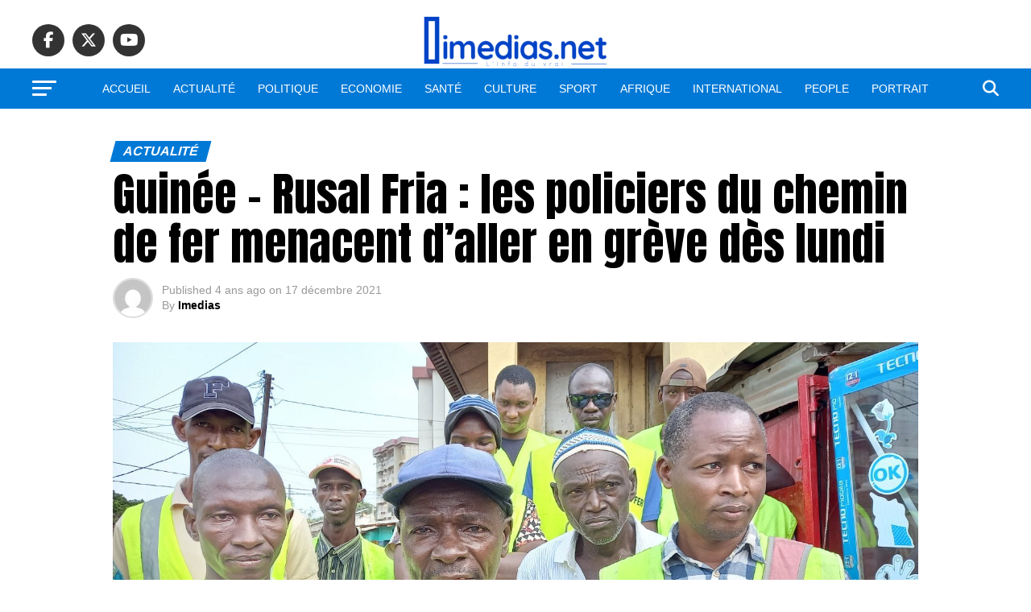

--- FILE ---
content_type: text/html; charset=UTF-8
request_url: https://www.imedias.net/guinee-rusal-fria-les-policiers-du-chemin-de-fer-menacent-daller-en-greve-des-lundi/
body_size: 21477
content:
<!DOCTYPE html>
<html lang="fr-FR">
<head>
<meta charset="UTF-8" >
<meta name="viewport" id="viewport" content="width=device-width, initial-scale=1.0, maximum-scale=5.0, minimum-scale=1.0, user-scalable=yes" />
<link rel="pingback" href="https://www.imedias.net/xmlrpc.php" />
<meta property="og:type" content="article" />
					<meta property="og:image" content="https://www.imedias.net/wp-content/uploads/2021/12/20211216_113804-1000x600.jpg" />
		<meta name="twitter:image" content="https://www.imedias.net/wp-content/uploads/2021/12/20211216_113804-1000x600.jpg" />
	<meta property="og:url" content="https://www.imedias.net/guinee-rusal-fria-les-policiers-du-chemin-de-fer-menacent-daller-en-greve-des-lundi/" />
<meta property="og:title" content="Guinée &#8211; Rusal Fria : les policiers du chemin de fer menacent d’aller en grève dès lundi" />
<meta property="og:description" content="C’est après plusieurs mois de patience que ces policiers ont décidé de briser le silence. Du port autonome de Conakry jusqu’à Sonfonia gare, ils sont au total 34 gardes barrières qui peinent à entré en possession de leurs arriérés de salaire de 5 mois. «&nbsp;On a trop patienté et maintenant on ne peut plus, raison [&hellip;]" />
<meta name="twitter:card" content="summary_large_image">
<meta name="twitter:url" content="https://www.imedias.net/guinee-rusal-fria-les-policiers-du-chemin-de-fer-menacent-daller-en-greve-des-lundi/">
<meta name="twitter:title" content="Guinée &#8211; Rusal Fria : les policiers du chemin de fer menacent d’aller en grève dès lundi">
<meta name="twitter:description" content="C’est après plusieurs mois de patience que ces policiers ont décidé de briser le silence. Du port autonome de Conakry jusqu’à Sonfonia gare, ils sont au total 34 gardes barrières qui peinent à entré en possession de leurs arriérés de salaire de 5 mois. «&nbsp;On a trop patienté et maintenant on ne peut plus, raison [&hellip;]">
<script type="text/javascript">
/* <![CDATA[ */
(()=>{var e={};e.g=function(){if("object"==typeof globalThis)return globalThis;try{return this||new Function("return this")()}catch(e){if("object"==typeof window)return window}}(),function({ampUrl:n,isCustomizePreview:t,isAmpDevMode:r,noampQueryVarName:o,noampQueryVarValue:s,disabledStorageKey:i,mobileUserAgents:a,regexRegex:c}){if("undefined"==typeof sessionStorage)return;const d=new RegExp(c);if(!a.some((e=>{const n=e.match(d);return!(!n||!new RegExp(n[1],n[2]).test(navigator.userAgent))||navigator.userAgent.includes(e)})))return;e.g.addEventListener("DOMContentLoaded",(()=>{const e=document.getElementById("amp-mobile-version-switcher");if(!e)return;e.hidden=!1;const n=e.querySelector("a[href]");n&&n.addEventListener("click",(()=>{sessionStorage.removeItem(i)}))}));const g=r&&["paired-browsing-non-amp","paired-browsing-amp"].includes(window.name);if(sessionStorage.getItem(i)||t||g)return;const u=new URL(location.href),m=new URL(n);m.hash=u.hash,u.searchParams.has(o)&&s===u.searchParams.get(o)?sessionStorage.setItem(i,"1"):m.href!==u.href&&(window.stop(),location.replace(m.href))}({"ampUrl":"https:\/\/www.imedias.net\/guinee-rusal-fria-les-policiers-du-chemin-de-fer-menacent-daller-en-greve-des-lundi\/?amp=1","noampQueryVarName":"noamp","noampQueryVarValue":"mobile","disabledStorageKey":"amp_mobile_redirect_disabled","mobileUserAgents":["Mobile","Android","Silk\/","Kindle","BlackBerry","Opera Mini","Opera Mobi"],"regexRegex":"^\\\/((?:.|\\n)+)\\\/([i]*)$","isCustomizePreview":false,"isAmpDevMode":false})})();
/* ]]> */
</script>
<title>Guinée &#8211; Rusal Fria : les policiers du chemin de fer menacent d’aller en grève dès lundi &#8211; iMedias</title>
<meta name='robots' content='max-image-preview:large' />
<link rel='dns-prefetch' href='//ajax.googleapis.com' />
<link rel='dns-prefetch' href='//fonts.googleapis.com' />
<link rel="alternate" type="application/rss+xml" title="iMedias &raquo; Flux" href="https://www.imedias.net/feed/" />
<link rel="alternate" type="application/rss+xml" title="iMedias &raquo; Flux des commentaires" href="https://www.imedias.net/comments/feed/" />
<link rel="alternate" type="application/rss+xml" title="iMedias &raquo; Guinée &#8211; Rusal Fria : les policiers du chemin de fer menacent d’aller en grève dès lundi Flux des commentaires" href="https://www.imedias.net/guinee-rusal-fria-les-policiers-du-chemin-de-fer-menacent-daller-en-greve-des-lundi/feed/" />
<script type="text/javascript">
/* <![CDATA[ */
window._wpemojiSettings = {"baseUrl":"https:\/\/s.w.org\/images\/core\/emoji\/15.0.3\/72x72\/","ext":".png","svgUrl":"https:\/\/s.w.org\/images\/core\/emoji\/15.0.3\/svg\/","svgExt":".svg","source":{"concatemoji":"https:\/\/www.imedias.net\/wp-includes\/js\/wp-emoji-release.min.js?ver=6.6.4"}};
/*! This file is auto-generated */
!function(i,n){var o,s,e;function c(e){try{var t={supportTests:e,timestamp:(new Date).valueOf()};sessionStorage.setItem(o,JSON.stringify(t))}catch(e){}}function p(e,t,n){e.clearRect(0,0,e.canvas.width,e.canvas.height),e.fillText(t,0,0);var t=new Uint32Array(e.getImageData(0,0,e.canvas.width,e.canvas.height).data),r=(e.clearRect(0,0,e.canvas.width,e.canvas.height),e.fillText(n,0,0),new Uint32Array(e.getImageData(0,0,e.canvas.width,e.canvas.height).data));return t.every(function(e,t){return e===r[t]})}function u(e,t,n){switch(t){case"flag":return n(e,"\ud83c\udff3\ufe0f\u200d\u26a7\ufe0f","\ud83c\udff3\ufe0f\u200b\u26a7\ufe0f")?!1:!n(e,"\ud83c\uddfa\ud83c\uddf3","\ud83c\uddfa\u200b\ud83c\uddf3")&&!n(e,"\ud83c\udff4\udb40\udc67\udb40\udc62\udb40\udc65\udb40\udc6e\udb40\udc67\udb40\udc7f","\ud83c\udff4\u200b\udb40\udc67\u200b\udb40\udc62\u200b\udb40\udc65\u200b\udb40\udc6e\u200b\udb40\udc67\u200b\udb40\udc7f");case"emoji":return!n(e,"\ud83d\udc26\u200d\u2b1b","\ud83d\udc26\u200b\u2b1b")}return!1}function f(e,t,n){var r="undefined"!=typeof WorkerGlobalScope&&self instanceof WorkerGlobalScope?new OffscreenCanvas(300,150):i.createElement("canvas"),a=r.getContext("2d",{willReadFrequently:!0}),o=(a.textBaseline="top",a.font="600 32px Arial",{});return e.forEach(function(e){o[e]=t(a,e,n)}),o}function t(e){var t=i.createElement("script");t.src=e,t.defer=!0,i.head.appendChild(t)}"undefined"!=typeof Promise&&(o="wpEmojiSettingsSupports",s=["flag","emoji"],n.supports={everything:!0,everythingExceptFlag:!0},e=new Promise(function(e){i.addEventListener("DOMContentLoaded",e,{once:!0})}),new Promise(function(t){var n=function(){try{var e=JSON.parse(sessionStorage.getItem(o));if("object"==typeof e&&"number"==typeof e.timestamp&&(new Date).valueOf()<e.timestamp+604800&&"object"==typeof e.supportTests)return e.supportTests}catch(e){}return null}();if(!n){if("undefined"!=typeof Worker&&"undefined"!=typeof OffscreenCanvas&&"undefined"!=typeof URL&&URL.createObjectURL&&"undefined"!=typeof Blob)try{var e="postMessage("+f.toString()+"("+[JSON.stringify(s),u.toString(),p.toString()].join(",")+"));",r=new Blob([e],{type:"text/javascript"}),a=new Worker(URL.createObjectURL(r),{name:"wpTestEmojiSupports"});return void(a.onmessage=function(e){c(n=e.data),a.terminate(),t(n)})}catch(e){}c(n=f(s,u,p))}t(n)}).then(function(e){for(var t in e)n.supports[t]=e[t],n.supports.everything=n.supports.everything&&n.supports[t],"flag"!==t&&(n.supports.everythingExceptFlag=n.supports.everythingExceptFlag&&n.supports[t]);n.supports.everythingExceptFlag=n.supports.everythingExceptFlag&&!n.supports.flag,n.DOMReady=!1,n.readyCallback=function(){n.DOMReady=!0}}).then(function(){return e}).then(function(){var e;n.supports.everything||(n.readyCallback(),(e=n.source||{}).concatemoji?t(e.concatemoji):e.wpemoji&&e.twemoji&&(t(e.twemoji),t(e.wpemoji)))}))}((window,document),window._wpemojiSettings);
/* ]]> */
</script>
<style id='wp-emoji-styles-inline-css' type='text/css'>

	img.wp-smiley, img.emoji {
		display: inline !important;
		border: none !important;
		box-shadow: none !important;
		height: 1em !important;
		width: 1em !important;
		margin: 0 0.07em !important;
		vertical-align: -0.1em !important;
		background: none !important;
		padding: 0 !important;
	}
</style>
<link rel='stylesheet' id='wp-block-library-css' href='https://www.imedias.net/wp-includes/css/dist/block-library/style.min.css?ver=6.6.4' type='text/css' media='all' />
<style id='classic-theme-styles-inline-css' type='text/css'>
/*! This file is auto-generated */
.wp-block-button__link{color:#fff;background-color:#32373c;border-radius:9999px;box-shadow:none;text-decoration:none;padding:calc(.667em + 2px) calc(1.333em + 2px);font-size:1.125em}.wp-block-file__button{background:#32373c;color:#fff;text-decoration:none}
</style>
<style id='global-styles-inline-css' type='text/css'>
:root{--wp--preset--aspect-ratio--square: 1;--wp--preset--aspect-ratio--4-3: 4/3;--wp--preset--aspect-ratio--3-4: 3/4;--wp--preset--aspect-ratio--3-2: 3/2;--wp--preset--aspect-ratio--2-3: 2/3;--wp--preset--aspect-ratio--16-9: 16/9;--wp--preset--aspect-ratio--9-16: 9/16;--wp--preset--color--black: #000000;--wp--preset--color--cyan-bluish-gray: #abb8c3;--wp--preset--color--white: #ffffff;--wp--preset--color--pale-pink: #f78da7;--wp--preset--color--vivid-red: #cf2e2e;--wp--preset--color--luminous-vivid-orange: #ff6900;--wp--preset--color--luminous-vivid-amber: #fcb900;--wp--preset--color--light-green-cyan: #7bdcb5;--wp--preset--color--vivid-green-cyan: #00d084;--wp--preset--color--pale-cyan-blue: #8ed1fc;--wp--preset--color--vivid-cyan-blue: #0693e3;--wp--preset--color--vivid-purple: #9b51e0;--wp--preset--gradient--vivid-cyan-blue-to-vivid-purple: linear-gradient(135deg,rgba(6,147,227,1) 0%,rgb(155,81,224) 100%);--wp--preset--gradient--light-green-cyan-to-vivid-green-cyan: linear-gradient(135deg,rgb(122,220,180) 0%,rgb(0,208,130) 100%);--wp--preset--gradient--luminous-vivid-amber-to-luminous-vivid-orange: linear-gradient(135deg,rgba(252,185,0,1) 0%,rgba(255,105,0,1) 100%);--wp--preset--gradient--luminous-vivid-orange-to-vivid-red: linear-gradient(135deg,rgba(255,105,0,1) 0%,rgb(207,46,46) 100%);--wp--preset--gradient--very-light-gray-to-cyan-bluish-gray: linear-gradient(135deg,rgb(238,238,238) 0%,rgb(169,184,195) 100%);--wp--preset--gradient--cool-to-warm-spectrum: linear-gradient(135deg,rgb(74,234,220) 0%,rgb(151,120,209) 20%,rgb(207,42,186) 40%,rgb(238,44,130) 60%,rgb(251,105,98) 80%,rgb(254,248,76) 100%);--wp--preset--gradient--blush-light-purple: linear-gradient(135deg,rgb(255,206,236) 0%,rgb(152,150,240) 100%);--wp--preset--gradient--blush-bordeaux: linear-gradient(135deg,rgb(254,205,165) 0%,rgb(254,45,45) 50%,rgb(107,0,62) 100%);--wp--preset--gradient--luminous-dusk: linear-gradient(135deg,rgb(255,203,112) 0%,rgb(199,81,192) 50%,rgb(65,88,208) 100%);--wp--preset--gradient--pale-ocean: linear-gradient(135deg,rgb(255,245,203) 0%,rgb(182,227,212) 50%,rgb(51,167,181) 100%);--wp--preset--gradient--electric-grass: linear-gradient(135deg,rgb(202,248,128) 0%,rgb(113,206,126) 100%);--wp--preset--gradient--midnight: linear-gradient(135deg,rgb(2,3,129) 0%,rgb(40,116,252) 100%);--wp--preset--font-size--small: 13px;--wp--preset--font-size--medium: 20px;--wp--preset--font-size--large: 36px;--wp--preset--font-size--x-large: 42px;--wp--preset--spacing--20: 0.44rem;--wp--preset--spacing--30: 0.67rem;--wp--preset--spacing--40: 1rem;--wp--preset--spacing--50: 1.5rem;--wp--preset--spacing--60: 2.25rem;--wp--preset--spacing--70: 3.38rem;--wp--preset--spacing--80: 5.06rem;--wp--preset--shadow--natural: 6px 6px 9px rgba(0, 0, 0, 0.2);--wp--preset--shadow--deep: 12px 12px 50px rgba(0, 0, 0, 0.4);--wp--preset--shadow--sharp: 6px 6px 0px rgba(0, 0, 0, 0.2);--wp--preset--shadow--outlined: 6px 6px 0px -3px rgba(255, 255, 255, 1), 6px 6px rgba(0, 0, 0, 1);--wp--preset--shadow--crisp: 6px 6px 0px rgba(0, 0, 0, 1);}:where(.is-layout-flex){gap: 0.5em;}:where(.is-layout-grid){gap: 0.5em;}body .is-layout-flex{display: flex;}.is-layout-flex{flex-wrap: wrap;align-items: center;}.is-layout-flex > :is(*, div){margin: 0;}body .is-layout-grid{display: grid;}.is-layout-grid > :is(*, div){margin: 0;}:where(.wp-block-columns.is-layout-flex){gap: 2em;}:where(.wp-block-columns.is-layout-grid){gap: 2em;}:where(.wp-block-post-template.is-layout-flex){gap: 1.25em;}:where(.wp-block-post-template.is-layout-grid){gap: 1.25em;}.has-black-color{color: var(--wp--preset--color--black) !important;}.has-cyan-bluish-gray-color{color: var(--wp--preset--color--cyan-bluish-gray) !important;}.has-white-color{color: var(--wp--preset--color--white) !important;}.has-pale-pink-color{color: var(--wp--preset--color--pale-pink) !important;}.has-vivid-red-color{color: var(--wp--preset--color--vivid-red) !important;}.has-luminous-vivid-orange-color{color: var(--wp--preset--color--luminous-vivid-orange) !important;}.has-luminous-vivid-amber-color{color: var(--wp--preset--color--luminous-vivid-amber) !important;}.has-light-green-cyan-color{color: var(--wp--preset--color--light-green-cyan) !important;}.has-vivid-green-cyan-color{color: var(--wp--preset--color--vivid-green-cyan) !important;}.has-pale-cyan-blue-color{color: var(--wp--preset--color--pale-cyan-blue) !important;}.has-vivid-cyan-blue-color{color: var(--wp--preset--color--vivid-cyan-blue) !important;}.has-vivid-purple-color{color: var(--wp--preset--color--vivid-purple) !important;}.has-black-background-color{background-color: var(--wp--preset--color--black) !important;}.has-cyan-bluish-gray-background-color{background-color: var(--wp--preset--color--cyan-bluish-gray) !important;}.has-white-background-color{background-color: var(--wp--preset--color--white) !important;}.has-pale-pink-background-color{background-color: var(--wp--preset--color--pale-pink) !important;}.has-vivid-red-background-color{background-color: var(--wp--preset--color--vivid-red) !important;}.has-luminous-vivid-orange-background-color{background-color: var(--wp--preset--color--luminous-vivid-orange) !important;}.has-luminous-vivid-amber-background-color{background-color: var(--wp--preset--color--luminous-vivid-amber) !important;}.has-light-green-cyan-background-color{background-color: var(--wp--preset--color--light-green-cyan) !important;}.has-vivid-green-cyan-background-color{background-color: var(--wp--preset--color--vivid-green-cyan) !important;}.has-pale-cyan-blue-background-color{background-color: var(--wp--preset--color--pale-cyan-blue) !important;}.has-vivid-cyan-blue-background-color{background-color: var(--wp--preset--color--vivid-cyan-blue) !important;}.has-vivid-purple-background-color{background-color: var(--wp--preset--color--vivid-purple) !important;}.has-black-border-color{border-color: var(--wp--preset--color--black) !important;}.has-cyan-bluish-gray-border-color{border-color: var(--wp--preset--color--cyan-bluish-gray) !important;}.has-white-border-color{border-color: var(--wp--preset--color--white) !important;}.has-pale-pink-border-color{border-color: var(--wp--preset--color--pale-pink) !important;}.has-vivid-red-border-color{border-color: var(--wp--preset--color--vivid-red) !important;}.has-luminous-vivid-orange-border-color{border-color: var(--wp--preset--color--luminous-vivid-orange) !important;}.has-luminous-vivid-amber-border-color{border-color: var(--wp--preset--color--luminous-vivid-amber) !important;}.has-light-green-cyan-border-color{border-color: var(--wp--preset--color--light-green-cyan) !important;}.has-vivid-green-cyan-border-color{border-color: var(--wp--preset--color--vivid-green-cyan) !important;}.has-pale-cyan-blue-border-color{border-color: var(--wp--preset--color--pale-cyan-blue) !important;}.has-vivid-cyan-blue-border-color{border-color: var(--wp--preset--color--vivid-cyan-blue) !important;}.has-vivid-purple-border-color{border-color: var(--wp--preset--color--vivid-purple) !important;}.has-vivid-cyan-blue-to-vivid-purple-gradient-background{background: var(--wp--preset--gradient--vivid-cyan-blue-to-vivid-purple) !important;}.has-light-green-cyan-to-vivid-green-cyan-gradient-background{background: var(--wp--preset--gradient--light-green-cyan-to-vivid-green-cyan) !important;}.has-luminous-vivid-amber-to-luminous-vivid-orange-gradient-background{background: var(--wp--preset--gradient--luminous-vivid-amber-to-luminous-vivid-orange) !important;}.has-luminous-vivid-orange-to-vivid-red-gradient-background{background: var(--wp--preset--gradient--luminous-vivid-orange-to-vivid-red) !important;}.has-very-light-gray-to-cyan-bluish-gray-gradient-background{background: var(--wp--preset--gradient--very-light-gray-to-cyan-bluish-gray) !important;}.has-cool-to-warm-spectrum-gradient-background{background: var(--wp--preset--gradient--cool-to-warm-spectrum) !important;}.has-blush-light-purple-gradient-background{background: var(--wp--preset--gradient--blush-light-purple) !important;}.has-blush-bordeaux-gradient-background{background: var(--wp--preset--gradient--blush-bordeaux) !important;}.has-luminous-dusk-gradient-background{background: var(--wp--preset--gradient--luminous-dusk) !important;}.has-pale-ocean-gradient-background{background: var(--wp--preset--gradient--pale-ocean) !important;}.has-electric-grass-gradient-background{background: var(--wp--preset--gradient--electric-grass) !important;}.has-midnight-gradient-background{background: var(--wp--preset--gradient--midnight) !important;}.has-small-font-size{font-size: var(--wp--preset--font-size--small) !important;}.has-medium-font-size{font-size: var(--wp--preset--font-size--medium) !important;}.has-large-font-size{font-size: var(--wp--preset--font-size--large) !important;}.has-x-large-font-size{font-size: var(--wp--preset--font-size--x-large) !important;}
:where(.wp-block-post-template.is-layout-flex){gap: 1.25em;}:where(.wp-block-post-template.is-layout-grid){gap: 1.25em;}
:where(.wp-block-columns.is-layout-flex){gap: 2em;}:where(.wp-block-columns.is-layout-grid){gap: 2em;}
:root :where(.wp-block-pullquote){font-size: 1.5em;line-height: 1.6;}
</style>
<link rel='stylesheet' id='theiaPostSlider-css' href='https://www.imedias.net/wp-content/plugins/theia-post-slider-premium/dist/css/font-theme.css?ver=2.1.3' type='text/css' media='all' />
<style id='theiaPostSlider-inline-css' type='text/css'>


				.theiaPostSlider_nav.fontTheme ._title,
				.theiaPostSlider_nav.fontTheme ._text {
					line-height: 48px;
				}
	
				.theiaPostSlider_nav.fontTheme ._button,
				.theiaPostSlider_nav.fontTheme ._button svg {
					color: #f08100;
					fill: #f08100;
				}
	
				.theiaPostSlider_nav.fontTheme ._button ._2 span {
					font-size: 48px;
					line-height: 48px;
				}
	
				.theiaPostSlider_nav.fontTheme ._button ._2 svg {
					width: 48px;
				}
	
				.theiaPostSlider_nav.fontTheme ._button:hover,
				.theiaPostSlider_nav.fontTheme ._button:focus,
				.theiaPostSlider_nav.fontTheme ._button:hover svg,
				.theiaPostSlider_nav.fontTheme ._button:focus svg {
					color: #ffa338;
					fill: #ffa338;
				}
	
				.theiaPostSlider_nav.fontTheme ._disabled,				 
                .theiaPostSlider_nav.fontTheme ._disabled svg {
					color: #777777 !important;
					fill: #777777 !important;
				}
			
</style>
<link rel='stylesheet' id='theiaPostSlider-font-css' href='https://www.imedias.net/wp-content/plugins/theia-post-slider-premium/assets/fonts/style.css?ver=2.1.3' type='text/css' media='all' />
<link rel='stylesheet' id='ql-jquery-ui-css' href='//ajax.googleapis.com/ajax/libs/jqueryui/1.12.1/themes/smoothness/jquery-ui.css?ver=6.6.4' type='text/css' media='all' />
<link rel='stylesheet' id='reviewer-photoswipe-css' href='https://www.imedias.net/wp-content/plugins/reviewer/public/assets/css/photoswipe.css?ver=3.14.2' type='text/css' media='all' />
<link rel='stylesheet' id='dashicons-css' href='https://www.imedias.net/wp-includes/css/dashicons.min.css?ver=6.6.4' type='text/css' media='all' />
<link rel='stylesheet' id='reviewer-public-css' href='https://www.imedias.net/wp-content/plugins/reviewer/public/assets/css/reviewer-public.css?ver=3.14.2' type='text/css' media='all' />
<link rel='stylesheet' id='mvp-custom-style-css' href='https://www.imedias.net/wp-content/themes/zox-news/style.css?ver=6.6.4' type='text/css' media='all' />
<style id='mvp-custom-style-inline-css' type='text/css'>


#mvp-wallpaper {
	background: url() no-repeat 50% 0;
	}

#mvp-foot-copy a {
	color: #006cbf;
	}

#mvp-content-main p a,
#mvp-content-main ul a,
#mvp-content-main ol a,
.mvp-post-add-main p a,
.mvp-post-add-main ul a,
.mvp-post-add-main ol a {
	box-shadow: inset 0 -4px 0 #006cbf;
	}

#mvp-content-main p a:hover,
#mvp-content-main ul a:hover,
#mvp-content-main ol a:hover,
.mvp-post-add-main p a:hover,
.mvp-post-add-main ul a:hover,
.mvp-post-add-main ol a:hover {
	background: #006cbf;
	}

a,
a:visited,
.post-info-name a,
.woocommerce .woocommerce-breadcrumb a {
	color: #ff005b;
	}

#mvp-side-wrap a:hover {
	color: #ff005b;
	}

.mvp-fly-top:hover,
.mvp-vid-box-wrap,
ul.mvp-soc-mob-list li.mvp-soc-mob-com {
	background: #0069b7;
	}

nav.mvp-fly-nav-menu ul li.menu-item-has-children:after,
.mvp-feat1-left-wrap span.mvp-cd-cat,
.mvp-widget-feat1-top-story span.mvp-cd-cat,
.mvp-widget-feat2-left-cont span.mvp-cd-cat,
.mvp-widget-dark-feat span.mvp-cd-cat,
.mvp-widget-dark-sub span.mvp-cd-cat,
.mvp-vid-wide-text span.mvp-cd-cat,
.mvp-feat2-top-text span.mvp-cd-cat,
.mvp-feat3-main-story span.mvp-cd-cat,
.mvp-feat3-sub-text span.mvp-cd-cat,
.mvp-feat4-main-text span.mvp-cd-cat,
.woocommerce-message:before,
.woocommerce-info:before,
.woocommerce-message:before {
	color: #0069b7;
	}

#searchform input,
.mvp-authors-name {
	border-bottom: 1px solid #0069b7;
	}

.mvp-fly-top:hover {
	border-top: 1px solid #0069b7;
	border-left: 1px solid #0069b7;
	border-bottom: 1px solid #0069b7;
	}

.woocommerce .widget_price_filter .ui-slider .ui-slider-handle,
.woocommerce #respond input#submit.alt,
.woocommerce a.button.alt,
.woocommerce button.button.alt,
.woocommerce input.button.alt,
.woocommerce #respond input#submit.alt:hover,
.woocommerce a.button.alt:hover,
.woocommerce button.button.alt:hover,
.woocommerce input.button.alt:hover {
	background-color: #0069b7;
	}

.woocommerce-error,
.woocommerce-info,
.woocommerce-message {
	border-top-color: #0069b7;
	}

ul.mvp-feat1-list-buts li.active span.mvp-feat1-list-but,
span.mvp-widget-home-title,
span.mvp-post-cat,
span.mvp-feat1-pop-head {
	background: #0079d6;
	}

.woocommerce span.onsale {
	background-color: #0079d6;
	}

.mvp-widget-feat2-side-more-but,
.woocommerce .star-rating span:before,
span.mvp-prev-next-label,
.mvp-cat-date-wrap .sticky {
	color: #0079d6 !important;
	}

#mvp-main-nav-top,
#mvp-fly-wrap,
.mvp-soc-mob-right,
#mvp-main-nav-small-cont {
	background: #ffffff;
	}

#mvp-main-nav-small .mvp-fly-but-wrap span,
#mvp-main-nav-small .mvp-search-but-wrap span,
.mvp-nav-top-left .mvp-fly-but-wrap span,
#mvp-fly-wrap .mvp-fly-but-wrap span {
	background: #555555;
	}

.mvp-nav-top-right .mvp-nav-search-but,
span.mvp-fly-soc-head,
.mvp-soc-mob-right i,
#mvp-main-nav-small span.mvp-nav-search-but,
#mvp-main-nav-small .mvp-nav-menu ul li a  {
	color: #555555;
	}

#mvp-main-nav-small .mvp-nav-menu ul li.menu-item-has-children a:after {
	border-color: #555555 transparent transparent transparent;
	}

#mvp-nav-top-wrap span.mvp-nav-search-but:hover,
#mvp-main-nav-small span.mvp-nav-search-but:hover {
	color: #0087cc;
	}

#mvp-nav-top-wrap .mvp-fly-but-wrap:hover span,
#mvp-main-nav-small .mvp-fly-but-wrap:hover span,
span.mvp-woo-cart-num:hover {
	background: #0087cc;
	}

#mvp-main-nav-bot-cont {
	background: #0079d6;
	}

#mvp-nav-bot-wrap .mvp-fly-but-wrap span,
#mvp-nav-bot-wrap .mvp-search-but-wrap span {
	background: #ffffff;
	}

#mvp-nav-bot-wrap span.mvp-nav-search-but,
#mvp-nav-bot-wrap .mvp-nav-menu ul li a {
	color: #ffffff;
	}

#mvp-nav-bot-wrap .mvp-nav-menu ul li.menu-item-has-children a:after {
	border-color: #ffffff transparent transparent transparent;
	}

.mvp-nav-menu ul li:hover a {
	border-bottom: 5px solid #f7f7f7;
	}

#mvp-nav-bot-wrap .mvp-fly-but-wrap:hover span {
	background: #f7f7f7;
	}

#mvp-nav-bot-wrap span.mvp-nav-search-but:hover {
	color: #f7f7f7;
	}

body,
.mvp-feat1-feat-text p,
.mvp-feat2-top-text p,
.mvp-feat3-main-text p,
.mvp-feat3-sub-text p,
#searchform input,
.mvp-author-info-text,
span.mvp-post-excerpt,
.mvp-nav-menu ul li ul.sub-menu li a,
nav.mvp-fly-nav-menu ul li a,
.mvp-ad-label,
span.mvp-feat-caption,
.mvp-post-tags a,
.mvp-post-tags a:visited,
span.mvp-author-box-name a,
#mvp-author-box-text p,
.mvp-post-gallery-text p,
ul.mvp-soc-mob-list li span,
#comments,
h3#reply-title,
h2.comments,
#mvp-foot-copy p,
span.mvp-fly-soc-head,
.mvp-post-tags-header,
span.mvp-prev-next-label,
span.mvp-post-add-link-but,
#mvp-comments-button a,
#mvp-comments-button span.mvp-comment-but-text,
.woocommerce ul.product_list_widget span.product-title,
.woocommerce ul.product_list_widget li a,
.woocommerce #reviews #comments ol.commentlist li .comment-text p.meta,
.woocommerce div.product p.price,
.woocommerce div.product p.price ins,
.woocommerce div.product p.price del,
.woocommerce ul.products li.product .price del,
.woocommerce ul.products li.product .price ins,
.woocommerce ul.products li.product .price,
.woocommerce #respond input#submit,
.woocommerce a.button,
.woocommerce button.button,
.woocommerce input.button,
.woocommerce .widget_price_filter .price_slider_amount .button,
.woocommerce span.onsale,
.woocommerce-review-link,
#woo-content p.woocommerce-result-count,
.woocommerce div.product .woocommerce-tabs ul.tabs li a,
a.mvp-inf-more-but,
span.mvp-cont-read-but,
span.mvp-cd-cat,
span.mvp-cd-date,
.mvp-feat4-main-text p,
span.mvp-woo-cart-num,
span.mvp-widget-home-title2,
.wp-caption,
#mvp-content-main p.wp-caption-text,
.gallery-caption,
.mvp-post-add-main p.wp-caption-text,
#bbpress-forums,
#bbpress-forums p,
.protected-post-form input,
#mvp-feat6-text p {
	font-family: 'Bahnschrift SemiBold', sans-serif;
	font-display: swap;
	}

.mvp-blog-story-text p,
span.mvp-author-page-desc,
#mvp-404 p,
.mvp-widget-feat1-bot-text p,
.mvp-widget-feat2-left-text p,
.mvp-flex-story-text p,
.mvp-search-text p,
#mvp-content-main p,
.mvp-post-add-main p,
#mvp-content-main ul li,
#mvp-content-main ol li,
.rwp-summary,
.rwp-u-review__comment,
.mvp-feat5-mid-main-text p,
.mvp-feat5-small-main-text p,
#mvp-content-main .wp-block-button__link,
.wp-block-audio figcaption,
.wp-block-video figcaption,
.wp-block-embed figcaption,
.wp-block-verse pre,
pre.wp-block-verse {
	font-family: 'Bahnschrift SemiCondensed', sans-serif;
	font-display: swap;
	}

.mvp-nav-menu ul li a,
#mvp-foot-menu ul li a {
	font-family: 'Bahnschrift SemiBold', sans-serif;
	font-display: swap;
	}


.mvp-feat1-sub-text h2,
.mvp-feat1-pop-text h2,
.mvp-feat1-list-text h2,
.mvp-widget-feat1-top-text h2,
.mvp-widget-feat1-bot-text h2,
.mvp-widget-dark-feat-text h2,
.mvp-widget-dark-sub-text h2,
.mvp-widget-feat2-left-text h2,
.mvp-widget-feat2-right-text h2,
.mvp-blog-story-text h2,
.mvp-flex-story-text h2,
.mvp-vid-wide-more-text p,
.mvp-prev-next-text p,
.mvp-related-text,
.mvp-post-more-text p,
h2.mvp-authors-latest a,
.mvp-feat2-bot-text h2,
.mvp-feat3-sub-text h2,
.mvp-feat3-main-text h2,
.mvp-feat4-main-text h2,
.mvp-feat5-text h2,
.mvp-feat5-mid-main-text h2,
.mvp-feat5-small-main-text h2,
.mvp-feat5-mid-sub-text h2,
#mvp-feat6-text h2,
.alp-related-posts-wrapper .alp-related-post .post-title {
	font-family: 'Bahnschrift SemiBold', sans-serif;
	font-display: swap;
	}

.mvp-feat2-top-text h2,
.mvp-feat1-feat-text h2,
h1.mvp-post-title,
h1.mvp-post-title-wide,
.mvp-drop-nav-title h4,
#mvp-content-main blockquote p,
.mvp-post-add-main blockquote p,
#mvp-content-main p.has-large-font-size,
#mvp-404 h1,
#woo-content h1.page-title,
.woocommerce div.product .product_title,
.woocommerce ul.products li.product h3,
.alp-related-posts .current .post-title {
	font-family: 'Bahnschrift SemiBold', sans-serif;
	font-display: swap;
	}

span.mvp-feat1-pop-head,
.mvp-feat1-pop-text:before,
span.mvp-feat1-list-but,
span.mvp-widget-home-title,
.mvp-widget-feat2-side-more,
span.mvp-post-cat,
span.mvp-page-head,
h1.mvp-author-top-head,
.mvp-authors-name,
#mvp-content-main h1,
#mvp-content-main h2,
#mvp-content-main h3,
#mvp-content-main h4,
#mvp-content-main h5,
#mvp-content-main h6,
.woocommerce .related h2,
.woocommerce div.product .woocommerce-tabs .panel h2,
.woocommerce div.product .product_title,
.mvp-feat5-side-list .mvp-feat1-list-img:after {
	font-family: 'Bahnschrift SemiBold', sans-serif;
	font-display: swap;
	}

	

	#mvp-main-nav-top {
		background: #fff;
		padding: 15px 0 0;
		}
	#mvp-fly-wrap,
	.mvp-soc-mob-right,
	#mvp-main-nav-small-cont {
		background: #fff;
		}
	#mvp-main-nav-small .mvp-fly-but-wrap span,
	#mvp-main-nav-small .mvp-search-but-wrap span,
	.mvp-nav-top-left .mvp-fly-but-wrap span,
	#mvp-fly-wrap .mvp-fly-but-wrap span {
		background: #000;
		}
	.mvp-nav-top-right .mvp-nav-search-but,
	span.mvp-fly-soc-head,
	.mvp-soc-mob-right i,
	#mvp-main-nav-small span.mvp-nav-search-but,
	#mvp-main-nav-small .mvp-nav-menu ul li a  {
		color: #000;
		}
	#mvp-main-nav-small .mvp-nav-menu ul li.menu-item-has-children a:after {
		border-color: #000 transparent transparent transparent;
		}
	.mvp-feat1-feat-text h2,
	h1.mvp-post-title,
	.mvp-feat2-top-text h2,
	.mvp-feat3-main-text h2,
	#mvp-content-main blockquote p,
	.mvp-post-add-main blockquote p {
		font-family: 'Anton', sans-serif;
		font-weight: 400;
		letter-spacing: normal;
		}
	.mvp-feat1-feat-text h2,
	.mvp-feat2-top-text h2,
	.mvp-feat3-main-text h2 {
		line-height: 1;
		text-transform: uppercase;
		}
		

	span.mvp-nav-soc-but,
	ul.mvp-fly-soc-list li a,
	span.mvp-woo-cart-num {
		background: rgba(0,0,0,.8);
		}
	span.mvp-woo-cart-icon {
		color: rgba(0,0,0,.8);
		}
	nav.mvp-fly-nav-menu ul li,
	nav.mvp-fly-nav-menu ul li ul.sub-menu {
		border-top: 1px solid rgba(0,0,0,.1);
		}
	nav.mvp-fly-nav-menu ul li a {
		color: #000;
		}
	.mvp-drop-nav-title h4 {
		color: #000;
		}
		

	.mvp-nav-links {
		display: none;
		}
		

	.mvp-alp-side {
		display: none;
	}
	.mvp-alp-soc-reg {
		display: block;
	}
	.mvp-auto-post-grid {
		grid-template-columns: 100%;
		margin: 30px auto 0;
		max-width: 1000px;
	}
	.mvp-auto-post-main #mvp-content-body {
		float: none;
		margin: 0 auto;
		max-width: 740px;
	}
		

	.alp-advert {
		display: none;
	}
	.alp-related-posts-wrapper .alp-related-posts .current {
		margin: 0 0 10px;
	}
		
</style>
<link rel='stylesheet' id='mvp-reset-css' href='https://www.imedias.net/wp-content/themes/zox-news/css/reset.css?ver=6.6.4' type='text/css' media='all' />
<link rel='stylesheet' id='fontawesome-css' href='https://www.imedias.net/wp-content/themes/zox-news/font-awesome/css/all.css?ver=6.6.4' type='text/css' media='all' />
<link crossorigin="anonymous" rel='stylesheet' id='mvp-fonts-css' href='//fonts.googleapis.com/css?family=Roboto%3A300%2C400%2C700%2C900%7COswald%3A400%2C700%7CAdvent+Pro%3A700%7COpen+Sans%3A700%7CAnton%3A400Bahnschrift+SemiBold%3A100%2C200%2C300%2C400%2C500%2C600%2C700%2C800%2C900%7CBahnschrift+SemiBold%3A100%2C200%2C300%2C400%2C500%2C600%2C700%2C800%2C900%7CBahnschrift+SemiBold%3A100%2C200%2C300%2C400%2C500%2C600%2C700%2C800%2C900%7CBahnschrift+SemiBold%3A100%2C200%2C300%2C400%2C500%2C600%2C700%2C800%2C900%7CBahnschrift+SemiCondensed%3A100%2C200%2C300%2C400%2C500%2C600%2C700%2C800%2C900%7CBahnschrift+SemiBold%3A100%2C200%2C300%2C400%2C500%2C600%2C700%2C800%2C900%26subset%3Dlatin%2Clatin-ext%2Ccyrillic%2Ccyrillic-ext%2Cgreek-ext%2Cgreek%2Cvietnamese%26display%3Dswap' type='text/css' media='all' />
<link rel='stylesheet' id='mvp-media-queries-css' href='https://www.imedias.net/wp-content/themes/zox-news/css/media-queries.css?ver=6.6.4' type='text/css' media='all' />
<script type="text/javascript" src="https://www.imedias.net/wp-includes/js/jquery/jquery.min.js?ver=3.7.1" id="jquery-core-js"></script>
<script type="text/javascript" src="https://www.imedias.net/wp-includes/js/jquery/jquery-migrate.min.js?ver=3.4.1" id="jquery-migrate-js"></script>
<script type="text/javascript" src="https://www.imedias.net/wp-content/plugins/theia-post-slider-premium/dist/js/jquery.history.js?ver=1.7.1" id="history.js-js"></script>
<script type="text/javascript" src="https://www.imedias.net/wp-content/plugins/theia-post-slider-premium/dist/js/async.min.js?ver=14.09.2014" id="async.js-js"></script>
<script type="text/javascript" src="https://www.imedias.net/wp-content/plugins/theia-post-slider-premium/dist/js/tps.js?ver=2.1.3" id="theiaPostSlider/theiaPostSlider.js-js"></script>
<script type="text/javascript" src="https://www.imedias.net/wp-content/plugins/theia-post-slider-premium/dist/js/main.js?ver=2.1.3" id="theiaPostSlider/main.js-js"></script>
<script type="text/javascript" src="https://www.imedias.net/wp-content/plugins/theia-post-slider-premium/dist/js/tps-transition-slide.js?ver=2.1.3" id="theiaPostSlider/transition.js-js"></script>
<link rel="https://api.w.org/" href="https://www.imedias.net/wp-json/" /><link rel="alternate" title="JSON" type="application/json" href="https://www.imedias.net/wp-json/wp/v2/posts/18956" /><link rel="EditURI" type="application/rsd+xml" title="RSD" href="https://www.imedias.net/xmlrpc.php?rsd" />
<meta name="generator" content="WordPress 6.6.4" />
<link rel='shortlink' href='https://www.imedias.net/?p=18956' />
<link rel="alternate" title="oEmbed (JSON)" type="application/json+oembed" href="https://www.imedias.net/wp-json/oembed/1.0/embed?url=https%3A%2F%2Fwww.imedias.net%2Fguinee-rusal-fria-les-policiers-du-chemin-de-fer-menacent-daller-en-greve-des-lundi%2F" />
<link rel="alternate" title="oEmbed (XML)" type="text/xml+oembed" href="https://www.imedias.net/wp-json/oembed/1.0/embed?url=https%3A%2F%2Fwww.imedias.net%2Fguinee-rusal-fria-les-policiers-du-chemin-de-fer-menacent-daller-en-greve-des-lundi%2F&#038;format=xml" />
<link rel="alternate" type="text/html" media="only screen and (max-width: 640px)" href="https://www.imedias.net/guinee-rusal-fria-les-policiers-du-chemin-de-fer-menacent-daller-en-greve-des-lundi/?amp=1"><link rel="amphtml" href="https://www.imedias.net/guinee-rusal-fria-les-policiers-du-chemin-de-fer-menacent-daller-en-greve-des-lundi/?amp=1"><style>#amp-mobile-version-switcher{left:0;position:absolute;width:100%;z-index:100}#amp-mobile-version-switcher>a{background-color:#444;border:0;color:#eaeaea;display:block;font-family:-apple-system,BlinkMacSystemFont,Segoe UI,Roboto,Oxygen-Sans,Ubuntu,Cantarell,Helvetica Neue,sans-serif;font-size:16px;font-weight:600;padding:15px 0;text-align:center;-webkit-text-decoration:none;text-decoration:none}#amp-mobile-version-switcher>a:active,#amp-mobile-version-switcher>a:focus,#amp-mobile-version-switcher>a:hover{-webkit-text-decoration:underline;text-decoration:underline}</style><link rel="icon" href="https://www.imedias.net/wp-content/uploads/2024/12/cropped-PHOTO-2024-12-28-10-23-05-1-e1741663598719-32x32.jpg" sizes="32x32" />
<link rel="icon" href="https://www.imedias.net/wp-content/uploads/2024/12/cropped-PHOTO-2024-12-28-10-23-05-1-e1741663598719-192x192.jpg" sizes="192x192" />
<link rel="apple-touch-icon" href="https://www.imedias.net/wp-content/uploads/2024/12/cropped-PHOTO-2024-12-28-10-23-05-1-e1741663598719-180x180.jpg" />
<meta name="msapplication-TileImage" content="https://www.imedias.net/wp-content/uploads/2024/12/cropped-PHOTO-2024-12-28-10-23-05-1-e1741663598719-270x270.jpg" />
		<style type="text/css" id="wp-custom-css">
			justifier {text-align:justify;}		</style>
		</head>
<body class="post-template-default single single-post postid-18956 single-format-standard wp-embed-responsive theiaPostSlider_body">
	<div id="mvp-fly-wrap">
	<div id="mvp-fly-menu-top" class="left relative">
		<div class="mvp-fly-top-out left relative">
			<div class="mvp-fly-top-in">
				<div id="mvp-fly-logo" class="left relative">
											<a href="https://www.imedias.net/"><img src="https://www.imedias.net/wp-content/uploads/2025/03/imedias.net-neutre-BLEU-OK-e1741665791255.png" alt="iMedias" data-rjs="2" /></a>
									</div><!--mvp-fly-logo-->
			</div><!--mvp-fly-top-in-->
			<div class="mvp-fly-but-wrap mvp-fly-but-menu mvp-fly-but-click">
				<span></span>
				<span></span>
				<span></span>
				<span></span>
			</div><!--mvp-fly-but-wrap-->
		</div><!--mvp-fly-top-out-->
	</div><!--mvp-fly-menu-top-->
	<div id="mvp-fly-menu-wrap">
		<nav class="mvp-fly-nav-menu left relative">
			<div class="menu-mainmedias-container"><ul id="menu-mainmedias" class="menu"><li id="menu-item-15107" class="menu-item menu-item-type-post_type menu-item-object-page menu-item-home menu-item-15107"><a href="https://www.imedias.net/">Accueil</a></li>
<li id="menu-item-259" class="menu-item menu-item-type-taxonomy menu-item-object-category current-post-ancestor current-menu-parent current-post-parent menu-item-259"><a href="https://www.imedias.net/rubrique/actualite/">Actualité</a></li>
<li id="menu-item-271" class="menu-item menu-item-type-taxonomy menu-item-object-category menu-item-271"><a href="https://www.imedias.net/rubrique/politique/">Politique</a></li>
<li id="menu-item-262" class="menu-item menu-item-type-taxonomy menu-item-object-category menu-item-262"><a href="https://www.imedias.net/rubrique/economie/">Economie</a></li>
<li id="menu-item-264" class="menu-item menu-item-type-taxonomy menu-item-object-category menu-item-264"><a href="https://www.imedias.net/rubrique/sante/">Santé</a></li>
<li id="menu-item-266" class="menu-item menu-item-type-taxonomy menu-item-object-category menu-item-266"><a href="https://www.imedias.net/rubrique/culture/">Culture</a></li>
<li id="menu-item-269" class="menu-item menu-item-type-taxonomy menu-item-object-category menu-item-269"><a href="https://www.imedias.net/rubrique/sport/">Sport</a></li>
<li id="menu-item-261" class="menu-item menu-item-type-taxonomy menu-item-object-category current-post-ancestor current-menu-parent current-post-parent menu-item-261"><a href="https://www.imedias.net/rubrique/afrique/">Afrique</a></li>
<li id="menu-item-263" class="menu-item menu-item-type-taxonomy menu-item-object-category menu-item-263"><a href="https://www.imedias.net/rubrique/monde/">International</a></li>
<li id="menu-item-267" class="menu-item menu-item-type-taxonomy menu-item-object-category menu-item-267"><a href="https://www.imedias.net/rubrique/people/">People</a></li>
<li id="menu-item-268" class="menu-item menu-item-type-taxonomy menu-item-object-category menu-item-268"><a href="https://www.imedias.net/rubrique/imediasphere/portrait/">Portrait</a></li>
</ul></div>		</nav>
	</div><!--mvp-fly-menu-wrap-->
	<div id="mvp-fly-soc-wrap">
		<span class="mvp-fly-soc-head">Connect with us</span>
		<ul class="mvp-fly-soc-list left relative">
							<li><a href="https://www.facebook.com/imedias.netgn" target="_blank" class="fab fa-facebook-f"></a></li>
										<li><a href="https://twitter.com/ImediasNet" target="_blank" class="fa-brands fa-x-twitter"></a></li>
																			<li><a href="https://www.youtube.com/channel/UC81dqO_E0vXi_I6v5G55bWg" target="_blank" class="fab fa-youtube"></a></li>
											</ul>
	</div><!--mvp-fly-soc-wrap-->
</div><!--mvp-fly-wrap-->	<div id="mvp-site" class="left relative">
		<div id="mvp-search-wrap">
			<div id="mvp-search-box">
				<form method="get" id="searchform" action="https://www.imedias.net/">
	<input type="text" name="s" id="s" value="Search" onfocus='if (this.value == "Search") { this.value = ""; }' onblur='if (this.value == "") { this.value = "Search"; }' />
	<input type="hidden" id="searchsubmit" value="Search" />
</form>			</div><!--mvp-search-box-->
			<div class="mvp-search-but-wrap mvp-search-click">
				<span></span>
				<span></span>
			</div><!--mvp-search-but-wrap-->
		</div><!--mvp-search-wrap-->
				<div id="mvp-site-wall" class="left relative">
						<div id="mvp-site-main" class="left relative">
			<header id="mvp-main-head-wrap" class="left relative">
									<nav id="mvp-main-nav-wrap" class="left relative">
						<div id="mvp-main-nav-top" class="left relative">
							<div class="mvp-main-box">
								<div id="mvp-nav-top-wrap" class="left relative">
									<div class="mvp-nav-top-right-out left relative">
										<div class="mvp-nav-top-right-in">
											<div class="mvp-nav-top-cont left relative">
												<div class="mvp-nav-top-left-out relative">
													<div class="mvp-nav-top-left">
														<div class="mvp-nav-soc-wrap">
																															<a href="https://www.facebook.com/imedias.netgn" target="_blank"><span class="mvp-nav-soc-but fab fa-facebook-f"></span></a>
																																														<a href="https://twitter.com/ImediasNet" target="_blank"><span class="mvp-nav-soc-but fa-brands fa-x-twitter"></span></a>
																																																													<a href="https://www.youtube.com/channel/UC81dqO_E0vXi_I6v5G55bWg" target="_blank"><span class="mvp-nav-soc-but fab fa-youtube"></span></a>
																													</div><!--mvp-nav-soc-wrap-->
														<div class="mvp-fly-but-wrap mvp-fly-but-click left relative">
															<span></span>
															<span></span>
															<span></span>
															<span></span>
														</div><!--mvp-fly-but-wrap-->
													</div><!--mvp-nav-top-left-->
													<div class="mvp-nav-top-left-in">
														<div class="mvp-nav-top-mid left relative" itemscope itemtype="http://schema.org/Organization">
																															<a class="mvp-nav-logo-reg" itemprop="url" href="https://www.imedias.net/"><img itemprop="logo" src="https://www.imedias.net/wp-content/uploads/2025/03/imedias.net-neutre-BLEU-OK-e1741665791255.png" alt="iMedias" data-rjs="2" /></a>
																																														<a class="mvp-nav-logo-small" href="https://www.imedias.net/"><img src="https://www.imedias.net/wp-content/uploads/2025/03/imedias.net-neutre-BLEU-OK-e1741665791255.png" alt="iMedias" data-rjs="2" /></a>
																																														<h2 class="mvp-logo-title">iMedias</h2>
																																														<div class="mvp-drop-nav-title left">
																	<h4>Guinée &#8211; Rusal Fria : les policiers du chemin de fer menacent d’aller en grève dès lundi</h4>
																</div><!--mvp-drop-nav-title-->
																													</div><!--mvp-nav-top-mid-->
													</div><!--mvp-nav-top-left-in-->
												</div><!--mvp-nav-top-left-out-->
											</div><!--mvp-nav-top-cont-->
										</div><!--mvp-nav-top-right-in-->
										<div class="mvp-nav-top-right">
																						<span class="mvp-nav-search-but fa fa-search fa-2 mvp-search-click"></span>
										</div><!--mvp-nav-top-right-->
									</div><!--mvp-nav-top-right-out-->
								</div><!--mvp-nav-top-wrap-->
							</div><!--mvp-main-box-->
						</div><!--mvp-main-nav-top-->
						<div id="mvp-main-nav-bot" class="left relative">
							<div id="mvp-main-nav-bot-cont" class="left">
								<div class="mvp-main-box">
									<div id="mvp-nav-bot-wrap" class="left">
										<div class="mvp-nav-bot-right-out left">
											<div class="mvp-nav-bot-right-in">
												<div class="mvp-nav-bot-cont left">
													<div class="mvp-nav-bot-left-out">
														<div class="mvp-nav-bot-left left relative">
															<div class="mvp-fly-but-wrap mvp-fly-but-click left relative">
																<span></span>
																<span></span>
																<span></span>
																<span></span>
															</div><!--mvp-fly-but-wrap-->
														</div><!--mvp-nav-bot-left-->
														<div class="mvp-nav-bot-left-in">
															<div class="mvp-nav-menu left">
																<div class="menu-mainmedias-container"><ul id="menu-mainmedias-1" class="menu"><li class="menu-item menu-item-type-post_type menu-item-object-page menu-item-home menu-item-15107"><a href="https://www.imedias.net/">Accueil</a></li>
<li class="menu-item menu-item-type-taxonomy menu-item-object-category current-post-ancestor current-menu-parent current-post-parent menu-item-259 mvp-mega-dropdown"><a href="https://www.imedias.net/rubrique/actualite/">Actualité</a><div class="mvp-mega-dropdown"><div class="mvp-main-box"><ul class="mvp-mega-list"><li><a href="https://www.imedias.net/mercato-gnagna-barry-sengage-pour-deux-saisons-avec-les-setif/"><div class="mvp-mega-img"><img width="400" height="240" src="https://www.imedias.net/wp-content/uploads/2026/01/IMG_4370-400x240.jpeg" class="attachment-mvp-mid-thumb size-mvp-mid-thumb wp-post-image" alt="" decoding="async" loading="lazy" srcset="https://www.imedias.net/wp-content/uploads/2026/01/IMG_4370-400x240.jpeg 400w, https://www.imedias.net/wp-content/uploads/2026/01/IMG_4370-1000x600.jpeg 1000w, https://www.imedias.net/wp-content/uploads/2026/01/IMG_4370-590x354.jpeg 590w" sizes="(max-width: 400px) 100vw, 400px" /></div><p>Mercato : Gnagna Barry s’engage pour deux saisons avec l’ES Sétif</p></a></li><li><a href="https://www.imedias.net/mercato-une-recrue-internationale-debarque-au-ci-kamsar/"><div class="mvp-mega-img"><img width="400" height="240" src="https://www.imedias.net/wp-content/uploads/2026/01/IMG_4365-400x240.jpeg" class="attachment-mvp-mid-thumb size-mvp-mid-thumb wp-post-image" alt="" decoding="async" loading="lazy" srcset="https://www.imedias.net/wp-content/uploads/2026/01/IMG_4365-400x240.jpeg 400w, https://www.imedias.net/wp-content/uploads/2026/01/IMG_4365-590x354.jpeg 590w" sizes="(max-width: 400px) 100vw, 400px" /></div><p>Mercato : une recrue internationale débarque au CI Kamsar</p></a></li><li><a href="https://www.imedias.net/affaire-damiba-la-justice-burkinabe-ouvre-un-dossier-aux-multiples-zones-dombre/"><div class="mvp-mega-img"><img width="400" height="240" src="https://www.imedias.net/wp-content/uploads/2026/01/Damiba-5-e1769006170981-400x240.jpg" class="attachment-mvp-mid-thumb size-mvp-mid-thumb wp-post-image" alt="" decoding="async" loading="lazy" srcset="https://www.imedias.net/wp-content/uploads/2026/01/Damiba-5-e1769006170981-400x240.jpg 400w, https://www.imedias.net/wp-content/uploads/2026/01/Damiba-5-e1769006170981-1000x600.jpg 1000w, https://www.imedias.net/wp-content/uploads/2026/01/Damiba-5-e1769006170981-590x354.jpg 590w" sizes="(max-width: 400px) 100vw, 400px" /></div><p>Affaire Damiba : la justice burkinabè ouvre un dossier aux multiples zones d’ombre</p></a></li><li><a href="https://www.imedias.net/prix-rfi-talents-du-rire-2025-rigel-gandhi-une-consecration-qui-inscrit-lhumour-guineen-dans-le-paysage-francophone/"><div class="mvp-mega-img"><img width="400" height="240" src="https://www.imedias.net/wp-content/uploads/2026/01/488220285_1240709181392925_4950696821640866374_n-400x240.jpg" class="attachment-mvp-mid-thumb size-mvp-mid-thumb wp-post-image" alt="" decoding="async" loading="lazy" srcset="https://www.imedias.net/wp-content/uploads/2026/01/488220285_1240709181392925_4950696821640866374_n-400x240.jpg 400w, https://www.imedias.net/wp-content/uploads/2026/01/488220285_1240709181392925_4950696821640866374_n-1000x600.jpg 1000w, https://www.imedias.net/wp-content/uploads/2026/01/488220285_1240709181392925_4950696821640866374_n-590x354.jpg 590w" sizes="(max-width: 400px) 100vw, 400px" /></div><p>Prix RFI Talents du Rire 2025 : Rigel Gandhi, une consécration qui inscrit l’humour guinéen dans le paysage francophone</p></a></li><li><a href="https://www.imedias.net/banjul-accueillera-la-17%e1%b5%89-assemblee-generale-de-luar-marquant-20-ans-dengagement-au-service-des-medias-africains/"><div class="mvp-mega-img"><img width="400" height="240" src="https://www.imedias.net/wp-content/uploads/2026/01/LUnion-africaine-400x240.webp" class="attachment-mvp-mid-thumb size-mvp-mid-thumb wp-post-image" alt="" decoding="async" loading="lazy" srcset="https://www.imedias.net/wp-content/uploads/2026/01/LUnion-africaine-400x240.webp 400w, https://www.imedias.net/wp-content/uploads/2026/01/LUnion-africaine-590x354.webp 590w" sizes="(max-width: 400px) 100vw, 400px" /></div><p>Banjul accueillera la 17ᵉ Assemblée générale de l’UAR, marquant 20 ans d’engagement au service des médias africains</p></a></li></ul></div></div></li>
<li class="menu-item menu-item-type-taxonomy menu-item-object-category menu-item-271 mvp-mega-dropdown"><a href="https://www.imedias.net/rubrique/politique/">Politique</a><div class="mvp-mega-dropdown"><div class="mvp-main-box"><ul class="mvp-mega-list"><li><a href="https://www.imedias.net/affaire-damiba-la-justice-burkinabe-ouvre-un-dossier-aux-multiples-zones-dombre/"><div class="mvp-mega-img"><img width="400" height="240" src="https://www.imedias.net/wp-content/uploads/2026/01/Damiba-5-e1769006170981-400x240.jpg" class="attachment-mvp-mid-thumb size-mvp-mid-thumb wp-post-image" alt="" decoding="async" loading="lazy" srcset="https://www.imedias.net/wp-content/uploads/2026/01/Damiba-5-e1769006170981-400x240.jpg 400w, https://www.imedias.net/wp-content/uploads/2026/01/Damiba-5-e1769006170981-1000x600.jpg 1000w, https://www.imedias.net/wp-content/uploads/2026/01/Damiba-5-e1769006170981-590x354.jpg 590w" sizes="(max-width: 400px) 100vw, 400px" /></div><p>Affaire Damiba : la justice burkinabè ouvre un dossier aux multiples zones d’ombre</p></a></li><li><a href="https://www.imedias.net/paul-henri-damiba-une-extradition-dans-le-silence-qui-en-dit-long-sur-les-tensions-a-ouagadougou/"><div class="mvp-mega-img"><img width="400" height="240" src="https://www.imedias.net/wp-content/uploads/2026/01/jad20241107-ass-burkina-damiba-radiation-400x240.jpg" class="attachment-mvp-mid-thumb size-mvp-mid-thumb wp-post-image" alt="" decoding="async" loading="lazy" srcset="https://www.imedias.net/wp-content/uploads/2026/01/jad20241107-ass-burkina-damiba-radiation-400x240.jpg 400w, https://www.imedias.net/wp-content/uploads/2026/01/jad20241107-ass-burkina-damiba-radiation-1000x600.jpg 1000w, https://www.imedias.net/wp-content/uploads/2026/01/jad20241107-ass-burkina-damiba-radiation-590x354.jpg 590w" sizes="(max-width: 400px) 100vw, 400px" /></div><p>Paul-Henri Damiba, une extradition dans le silence qui en dit long sur les tensions à Ouagadougou</p></a></li><li><a href="https://www.imedias.net/projet-allemand-pour-le-renforcement-de-la-resilience-au-sahel/"><div class="mvp-mega-img"><img width="400" height="240" src="https://www.imedias.net/wp-content/uploads/2026/01/251224-99-06777-v2-s2048-400x240.jpeg" class="attachment-mvp-mid-thumb size-mvp-mid-thumb wp-post-image" alt="" decoding="async" loading="lazy" srcset="https://www.imedias.net/wp-content/uploads/2026/01/251224-99-06777-v2-s2048-400x240.jpeg 400w, https://www.imedias.net/wp-content/uploads/2026/01/251224-99-06777-v2-s2048-1000x600.jpeg 1000w, https://www.imedias.net/wp-content/uploads/2026/01/251224-99-06777-v2-s2048-590x354.jpeg 590w" sizes="(max-width: 400px) 100vw, 400px" /></div><p>Projet allemand pour le renforcement de la résilience au Sahel</p></a></li><li><a href="https://www.imedias.net/investiture-en-guinee-doumbouya-promet-unite-nationale-et-transformation-economique/"><div class="mvp-mega-img"><img width="400" height="240" src="https://www.imedias.net/wp-content/uploads/2026/01/5418bd02-136f-464a-a220-0b7903cceadd-400x240.jpg" class="attachment-mvp-mid-thumb size-mvp-mid-thumb wp-post-image" alt="" decoding="async" loading="lazy" srcset="https://www.imedias.net/wp-content/uploads/2026/01/5418bd02-136f-464a-a220-0b7903cceadd-400x240.jpg 400w, https://www.imedias.net/wp-content/uploads/2026/01/5418bd02-136f-464a-a220-0b7903cceadd-1000x600.jpg 1000w, https://www.imedias.net/wp-content/uploads/2026/01/5418bd02-136f-464a-a220-0b7903cceadd-590x354.jpg 590w" sizes="(max-width: 400px) 100vw, 400px" /></div><p>Investiture en Guinée : Doumbouya promet unité nationale et transformation économique</p></a></li><li><a href="https://www.imedias.net/une-nouvelle-strategie-britannique-de-collaboration-avec-lafrique/"><div class="mvp-mega-img"><img width="400" height="240" src="https://www.imedias.net/wp-content/uploads/2026/01/251219-99-972053-v3-s2048-400x240.jpeg" class="attachment-mvp-mid-thumb size-mvp-mid-thumb wp-post-image" alt="" decoding="async" loading="lazy" srcset="https://www.imedias.net/wp-content/uploads/2026/01/251219-99-972053-v3-s2048-400x240.jpeg 400w, https://www.imedias.net/wp-content/uploads/2026/01/251219-99-972053-v3-s2048-1000x600.jpeg 1000w, https://www.imedias.net/wp-content/uploads/2026/01/251219-99-972053-v3-s2048-590x354.jpeg 590w" sizes="(max-width: 400px) 100vw, 400px" /></div><p>Une nouvelle stratégie britannique de collaboration avec l’Afrique</p></a></li></ul></div></div></li>
<li class="menu-item menu-item-type-taxonomy menu-item-object-category menu-item-262 mvp-mega-dropdown"><a href="https://www.imedias.net/rubrique/economie/">Economie</a><div class="mvp-mega-dropdown"><div class="mvp-main-box"><ul class="mvp-mega-list"><li><a href="https://www.imedias.net/deux-projets-lances-au-kenya-pour-preserver-des-recifs-coralliens/"><div class="mvp-mega-img"><img width="400" height="240" src="https://www.imedias.net/wp-content/uploads/2026/01/251225-99-10918-v2-s2048-400x240.jpeg" class="attachment-mvp-mid-thumb size-mvp-mid-thumb wp-post-image" alt="" decoding="async" loading="lazy" srcset="https://www.imedias.net/wp-content/uploads/2026/01/251225-99-10918-v2-s2048-400x240.jpeg 400w, https://www.imedias.net/wp-content/uploads/2026/01/251225-99-10918-v2-s2048-1000x600.jpeg 1000w, https://www.imedias.net/wp-content/uploads/2026/01/251225-99-10918-v2-s2048-590x354.jpeg 590w" sizes="(max-width: 400px) 100vw, 400px" /></div><p>Deux projets lancés au Kenya pour préserver des récifs coralliens</p></a></li><li><a href="https://www.imedias.net/lancement-dun-projet-en-afrique-de-louest-pour-proteger-locean/"><div class="mvp-mega-img"><img width="400" height="240" src="https://www.imedias.net/wp-content/uploads/2026/01/251226-99-15371-v2-s2048-1-400x240.jpeg" class="attachment-mvp-mid-thumb size-mvp-mid-thumb wp-post-image" alt="" decoding="async" loading="lazy" srcset="https://www.imedias.net/wp-content/uploads/2026/01/251226-99-15371-v2-s2048-1-400x240.jpeg 400w, https://www.imedias.net/wp-content/uploads/2026/01/251226-99-15371-v2-s2048-1-1000x600.jpeg 1000w, https://www.imedias.net/wp-content/uploads/2026/01/251226-99-15371-v2-s2048-1-590x354.jpeg 590w" sizes="(max-width: 400px) 100vw, 400px" /></div><p>Lancement d’un projet en Afrique de l&rsquo;Ouest pour protéger l’océan</p></a></li><li><a href="https://www.imedias.net/fiscalite-miniere-la-dgi-consolide-son-arsenal-technique-contre-lerosion-des-recettes/"><div class="mvp-mega-img"><img width="400" height="240" src="https://www.imedias.net/wp-content/uploads/2026/01/617507443_1304746911679298_8991477557484905526_n-400x240.jpg" class="attachment-mvp-mid-thumb size-mvp-mid-thumb wp-post-image" alt="" decoding="async" loading="lazy" srcset="https://www.imedias.net/wp-content/uploads/2026/01/617507443_1304746911679298_8991477557484905526_n-400x240.jpg 400w, https://www.imedias.net/wp-content/uploads/2026/01/617507443_1304746911679298_8991477557484905526_n-1000x600.jpg 1000w, https://www.imedias.net/wp-content/uploads/2026/01/617507443_1304746911679298_8991477557484905526_n-590x354.jpg 590w" sizes="(max-width: 400px) 100vw, 400px" /></div><p>Fiscalité minière : la DGI consolide son arsenal technique contre l’érosion des recettes</p></a></li><li><a href="https://www.imedias.net/nigeria-un-nouvel-instrument-de-financement-du-commerce/"><div class="mvp-mega-img"><img width="400" height="240" src="https://www.imedias.net/wp-content/uploads/2026/01/260104-99-72895-v3-s2048-400x240.jpeg" class="attachment-mvp-mid-thumb size-mvp-mid-thumb wp-post-image" alt="" decoding="async" loading="lazy" srcset="https://www.imedias.net/wp-content/uploads/2026/01/260104-99-72895-v3-s2048-400x240.jpeg 400w, https://www.imedias.net/wp-content/uploads/2026/01/260104-99-72895-v3-s2048-1000x600.jpeg 1000w, https://www.imedias.net/wp-content/uploads/2026/01/260104-99-72895-v3-s2048-590x354.jpeg 590w" sizes="(max-width: 400px) 100vw, 400px" /></div><p>Nigeria : un nouvel instrument de financement du commerce</p></a></li><li><a href="https://www.imedias.net/a-labe-ladministration-financiere-se-modernise-pour-mieux-servir-les-collectivites/"><div class="mvp-mega-img"><img width="400" height="240" src="https://www.imedias.net/wp-content/uploads/2026/01/615152450_1209486671273223_6307938615159119841_n-400x240.jpg" class="attachment-mvp-mid-thumb size-mvp-mid-thumb wp-post-image" alt="" decoding="async" loading="lazy" srcset="https://www.imedias.net/wp-content/uploads/2026/01/615152450_1209486671273223_6307938615159119841_n-400x240.jpg 400w, https://www.imedias.net/wp-content/uploads/2026/01/615152450_1209486671273223_6307938615159119841_n-1000x600.jpg 1000w, https://www.imedias.net/wp-content/uploads/2026/01/615152450_1209486671273223_6307938615159119841_n-590x354.jpg 590w" sizes="(max-width: 400px) 100vw, 400px" /></div><p>À Labé, l’administration financière se modernise pour mieux servir les collectivités</p></a></li></ul></div></div></li>
<li class="menu-item menu-item-type-taxonomy menu-item-object-category menu-item-264 mvp-mega-dropdown"><a href="https://www.imedias.net/rubrique/sante/">Santé</a><div class="mvp-mega-dropdown"><div class="mvp-main-box"><ul class="mvp-mega-list"><li><a href="https://www.imedias.net/le-rwanda-lance-une-politique-de-mandat-sanitaire-veterinaire/"><div class="mvp-mega-img"><img width="400" height="240" src="https://www.imedias.net/wp-content/uploads/2026/01/251225-99-11029-v2-s2048-400x240.jpeg" class="attachment-mvp-mid-thumb size-mvp-mid-thumb wp-post-image" alt="" decoding="async" loading="lazy" srcset="https://www.imedias.net/wp-content/uploads/2026/01/251225-99-11029-v2-s2048-400x240.jpeg 400w, https://www.imedias.net/wp-content/uploads/2026/01/251225-99-11029-v2-s2048-1000x600.jpeg 1000w, https://www.imedias.net/wp-content/uploads/2026/01/251225-99-11029-v2-s2048-590x354.jpeg 590w" sizes="(max-width: 400px) 100vw, 400px" /></div><p>Le Rwanda lance une politique de mandat sanitaire vétérinaire</p></a></li><li><a href="https://www.imedias.net/le-burkina-faso-se-dote-dun-chu-en-partenariat-avec-la-chine/"><div class="mvp-mega-img"><img width="400" height="240" src="https://www.imedias.net/wp-content/uploads/2026/01/251229-99-32603-v2-s2048-400x240.jpeg" class="attachment-mvp-mid-thumb size-mvp-mid-thumb wp-post-image" alt="" decoding="async" loading="lazy" srcset="https://www.imedias.net/wp-content/uploads/2026/01/251229-99-32603-v2-s2048-400x240.jpeg 400w, https://www.imedias.net/wp-content/uploads/2026/01/251229-99-32603-v2-s2048-1000x600.jpeg 1000w, https://www.imedias.net/wp-content/uploads/2026/01/251229-99-32603-v2-s2048-590x354.jpeg 590w" sizes="(max-width: 400px) 100vw, 400px" /></div><p>Le Burkina Faso se dote d’un CHU en partenariat avec la Chine</p></a></li><li><a href="https://www.imedias.net/le-nigeria-affine-sa-strategie-pour-eradiquer-la-polio-dici-2026/"><div class="mvp-mega-img"><img width="400" height="240" src="https://www.imedias.net/wp-content/uploads/2026/01/polio-400x240.jpg" class="attachment-mvp-mid-thumb size-mvp-mid-thumb wp-post-image" alt="" decoding="async" loading="lazy" srcset="https://www.imedias.net/wp-content/uploads/2026/01/polio-400x240.jpg 400w, https://www.imedias.net/wp-content/uploads/2026/01/polio-1000x600.jpg 1000w, https://www.imedias.net/wp-content/uploads/2026/01/polio-590x354.jpg 590w" sizes="(max-width: 400px) 100vw, 400px" /></div><p>Le Nigeria affine sa stratégie pour éradiquer la polio d’ici 2026</p></a></li><li><a href="https://www.imedias.net/sante-le-congo-dote-dun-plan-national-de-developpement-des-rh/"><div class="mvp-mega-img"><img width="400" height="240" src="https://www.imedias.net/wp-content/uploads/2026/01/251218-99-959464-v4-s2048-400x240.jpeg" class="attachment-mvp-mid-thumb size-mvp-mid-thumb wp-post-image" alt="" decoding="async" loading="lazy" srcset="https://www.imedias.net/wp-content/uploads/2026/01/251218-99-959464-v4-s2048-400x240.jpeg 400w, https://www.imedias.net/wp-content/uploads/2026/01/251218-99-959464-v4-s2048-1000x600.jpeg 1000w, https://www.imedias.net/wp-content/uploads/2026/01/251218-99-959464-v4-s2048-590x354.jpeg 590w" sizes="(max-width: 400px) 100vw, 400px" /></div><p>Santé : le Congo doté d’un plan national de développement des RH</p></a></li><li><a href="https://www.imedias.net/une-clinique-mobile-autonome-facilite-lacces-aux-soins-en-namibie/"><div class="mvp-mega-img"><img width="400" height="240" src="https://www.imedias.net/wp-content/uploads/2026/01/251212-99-907978-v2-s2048-400x240.jpeg" class="attachment-mvp-mid-thumb size-mvp-mid-thumb wp-post-image" alt="" decoding="async" loading="lazy" srcset="https://www.imedias.net/wp-content/uploads/2026/01/251212-99-907978-v2-s2048-400x240.jpeg 400w, https://www.imedias.net/wp-content/uploads/2026/01/251212-99-907978-v2-s2048-1000x600.jpeg 1000w, https://www.imedias.net/wp-content/uploads/2026/01/251212-99-907978-v2-s2048-590x354.jpeg 590w" sizes="(max-width: 400px) 100vw, 400px" /></div><p>Une clinique mobile autonome facilite l’accès aux soins en Namibie</p></a></li></ul></div></div></li>
<li class="menu-item menu-item-type-taxonomy menu-item-object-category menu-item-266 mvp-mega-dropdown"><a href="https://www.imedias.net/rubrique/culture/">Culture</a><div class="mvp-mega-dropdown"><div class="mvp-main-box"><ul class="mvp-mega-list"><li><a href="https://www.imedias.net/prix-rfi-talents-du-rire-2025-rigel-gandhi-une-consecration-qui-inscrit-lhumour-guineen-dans-le-paysage-francophone/"><div class="mvp-mega-img"><img width="400" height="240" src="https://www.imedias.net/wp-content/uploads/2026/01/488220285_1240709181392925_4950696821640866374_n-400x240.jpg" class="attachment-mvp-mid-thumb size-mvp-mid-thumb wp-post-image" alt="" decoding="async" loading="lazy" srcset="https://www.imedias.net/wp-content/uploads/2026/01/488220285_1240709181392925_4950696821640866374_n-400x240.jpg 400w, https://www.imedias.net/wp-content/uploads/2026/01/488220285_1240709181392925_4950696821640866374_n-1000x600.jpg 1000w, https://www.imedias.net/wp-content/uploads/2026/01/488220285_1240709181392925_4950696821640866374_n-590x354.jpg 590w" sizes="(max-width: 400px) 100vw, 400px" /></div><p>Prix RFI Talents du Rire 2025 : Rigel Gandhi, une consécration qui inscrit l’humour guinéen dans le paysage francophone</p></a></li><li><a href="https://www.imedias.net/saisir-le-moment-de-lafrique-commence-par-lapprentissage-de-la-lecture/"><div class="mvp-mega-img"><img width="400" height="240" src="https://www.imedias.net/wp-content/uploads/2026/01/teacher-helping-kids-class-400x240.webp" class="attachment-mvp-mid-thumb size-mvp-mid-thumb wp-post-image" alt="" decoding="async" loading="lazy" srcset="https://www.imedias.net/wp-content/uploads/2026/01/teacher-helping-kids-class-400x240.webp 400w, https://www.imedias.net/wp-content/uploads/2026/01/teacher-helping-kids-class-1000x600.webp 1000w, https://www.imedias.net/wp-content/uploads/2026/01/teacher-helping-kids-class-590x354.webp 590w" sizes="(max-width: 400px) 100vw, 400px" /></div><p>Saisir le moment de l’Afrique, commence par l’apprentissage de la lecture</p></a></li><li><a href="https://www.imedias.net/jonathan-majors-et-meagan-good-deviennent-citoyens-guineens-une-histoire-damour-de-racines-et-de-cinema/"><div class="mvp-mega-img"><img width="400" height="240" src="https://www.imedias.net/wp-content/uploads/2026/01/613196671_122307079244008883_5504918042100980881_n-400x240.jpg" class="attachment-mvp-mid-thumb size-mvp-mid-thumb wp-post-image" alt="" decoding="async" loading="lazy" srcset="https://www.imedias.net/wp-content/uploads/2026/01/613196671_122307079244008883_5504918042100980881_n-400x240.jpg 400w, https://www.imedias.net/wp-content/uploads/2026/01/613196671_122307079244008883_5504918042100980881_n-1000x600.jpg 1000w, https://www.imedias.net/wp-content/uploads/2026/01/613196671_122307079244008883_5504918042100980881_n-590x354.jpg 590w" sizes="(max-width: 400px) 100vw, 400px" /><div class="mvp-vid-box-wrap mvp-vid-box-small mvp-vid-marg-small"><i class="fa fa-play fa-3"></i></div></div><p>Jonathan Majors et Meagan Good deviennent citoyens guinéens : une histoire d’amour, de racines et de cinéma</p></a></li><li><a href="https://www.imedias.net/de-hollywood-a-conakry-la-guinee-deroule-le-tapis-culturel-pour-jonathan-majors-et-meagan-good/"><div class="mvp-mega-img"><img width="400" height="240" src="https://www.imedias.net/wp-content/uploads/2026/01/613096976_1188774113440513_5283555042995952072_n-400x240.jpg" class="attachment-mvp-mid-thumb size-mvp-mid-thumb wp-post-image" alt="" decoding="async" loading="lazy" srcset="https://www.imedias.net/wp-content/uploads/2026/01/613096976_1188774113440513_5283555042995952072_n-400x240.jpg 400w, https://www.imedias.net/wp-content/uploads/2026/01/613096976_1188774113440513_5283555042995952072_n-1000x600.jpg 1000w, https://www.imedias.net/wp-content/uploads/2026/01/613096976_1188774113440513_5283555042995952072_n-590x354.jpg 590w" sizes="(max-width: 400px) 100vw, 400px" /></div><p>De Hollywood à Conakry : la Guinée déroule le tapis culturel pour Jonathan Majors et Meagan Good</p></a></li><li><a href="https://www.imedias.net/allemagne-un-concert-de-jazz-pour-lafrique/"><div class="mvp-mega-img"><img width="400" height="240" src="https://www.imedias.net/wp-content/uploads/2025/12/251207-99-858497-v2-s2048-400x240.jpeg" class="attachment-mvp-mid-thumb size-mvp-mid-thumb wp-post-image" alt="" decoding="async" loading="lazy" srcset="https://www.imedias.net/wp-content/uploads/2025/12/251207-99-858497-v2-s2048-400x240.jpeg 400w, https://www.imedias.net/wp-content/uploads/2025/12/251207-99-858497-v2-s2048-1000x600.jpeg 1000w, https://www.imedias.net/wp-content/uploads/2025/12/251207-99-858497-v2-s2048-590x354.jpeg 590w" sizes="(max-width: 400px) 100vw, 400px" /></div><p>Allemagne : un concert de « Jazz pour l’Afrique »</p></a></li></ul></div></div></li>
<li class="menu-item menu-item-type-taxonomy menu-item-object-category menu-item-269 mvp-mega-dropdown"><a href="https://www.imedias.net/rubrique/sport/">Sport</a><div class="mvp-mega-dropdown"><div class="mvp-main-box"><ul class="mvp-mega-list"><li><a href="https://www.imedias.net/mercato-gnagna-barry-sengage-pour-deux-saisons-avec-les-setif/"><div class="mvp-mega-img"><img width="400" height="240" src="https://www.imedias.net/wp-content/uploads/2026/01/IMG_4370-400x240.jpeg" class="attachment-mvp-mid-thumb size-mvp-mid-thumb wp-post-image" alt="" decoding="async" loading="lazy" srcset="https://www.imedias.net/wp-content/uploads/2026/01/IMG_4370-400x240.jpeg 400w, https://www.imedias.net/wp-content/uploads/2026/01/IMG_4370-1000x600.jpeg 1000w, https://www.imedias.net/wp-content/uploads/2026/01/IMG_4370-590x354.jpeg 590w" sizes="(max-width: 400px) 100vw, 400px" /></div><p>Mercato : Gnagna Barry s’engage pour deux saisons avec l’ES Sétif</p></a></li><li><a href="https://www.imedias.net/mercato-une-recrue-internationale-debarque-au-ci-kamsar/"><div class="mvp-mega-img"><img width="400" height="240" src="https://www.imedias.net/wp-content/uploads/2026/01/IMG_4365-400x240.jpeg" class="attachment-mvp-mid-thumb size-mvp-mid-thumb wp-post-image" alt="" decoding="async" loading="lazy" srcset="https://www.imedias.net/wp-content/uploads/2026/01/IMG_4365-400x240.jpeg 400w, https://www.imedias.net/wp-content/uploads/2026/01/IMG_4365-590x354.jpeg 590w" sizes="(max-width: 400px) 100vw, 400px" /></div><p>Mercato : une recrue internationale débarque au CI Kamsar</p></a></li><li><a href="https://www.imedias.net/finale-de-la-can-2025-laips-pointe-un-grave-manquement-professionnel/"><div class="mvp-mega-img"><img width="400" height="240" src="https://www.imedias.net/wp-content/uploads/2026/01/Final3-400x240.jpg" class="attachment-mvp-mid-thumb size-mvp-mid-thumb wp-post-image" alt="" decoding="async" loading="lazy" srcset="https://www.imedias.net/wp-content/uploads/2026/01/Final3-400x240.jpg 400w, https://www.imedias.net/wp-content/uploads/2026/01/Final3-1000x600.jpg 1000w, https://www.imedias.net/wp-content/uploads/2026/01/Final3-590x354.jpg 590w" sizes="(max-width: 400px) 100vw, 400px" /></div><p>Finale de la CAN 2025 : l’AIPS pointe un grave manquement professionnel</p></a></li><li><a href="https://www.imedias.net/mercato-le-hafia-fc-sur-le-point-de-boucler-un-retour-attendu/"><div class="mvp-mega-img"><img width="400" height="240" src="https://www.imedias.net/wp-content/uploads/2026/01/IMG_4346-400x240.jpeg" class="attachment-mvp-mid-thumb size-mvp-mid-thumb wp-post-image" alt="" decoding="async" loading="lazy" srcset="https://www.imedias.net/wp-content/uploads/2026/01/IMG_4346-400x240.jpeg 400w, https://www.imedias.net/wp-content/uploads/2026/01/IMG_4346-1000x600.jpeg 1000w, https://www.imedias.net/wp-content/uploads/2026/01/IMG_4346-590x354.jpeg 590w" sizes="(max-width: 400px) 100vw, 400px" /></div><p>Mercato : Le Hafia sur le point de boucler un retour attendu</p></a></li><li><a href="https://www.imedias.net/mercato-yakhouba-gnagna-barry-attendu-en-algerie-ce-mercredi/"><div class="mvp-mega-img"><img width="400" height="240" src="https://www.imedias.net/wp-content/uploads/2026/01/3fa0c3c5-8681-413d-bbcb-dd83dfa300dd-400x240.jpeg" class="attachment-mvp-mid-thumb size-mvp-mid-thumb wp-post-image" alt="" decoding="async" loading="lazy" srcset="https://www.imedias.net/wp-content/uploads/2026/01/3fa0c3c5-8681-413d-bbcb-dd83dfa300dd-400x240.jpeg 400w, https://www.imedias.net/wp-content/uploads/2026/01/3fa0c3c5-8681-413d-bbcb-dd83dfa300dd-1000x600.jpeg 1000w, https://www.imedias.net/wp-content/uploads/2026/01/3fa0c3c5-8681-413d-bbcb-dd83dfa300dd-590x354.jpeg 590w" sizes="(max-width: 400px) 100vw, 400px" /></div><p>Mercato : Yakhouba Gnagna Barry attendu en Algérie ce mercredi</p></a></li></ul></div></div></li>
<li class="menu-item menu-item-type-taxonomy menu-item-object-category current-post-ancestor current-menu-parent current-post-parent menu-item-261 mvp-mega-dropdown"><a href="https://www.imedias.net/rubrique/afrique/">Afrique</a><div class="mvp-mega-dropdown"><div class="mvp-main-box"><ul class="mvp-mega-list"><li><a href="https://www.imedias.net/mercato-gnagna-barry-sengage-pour-deux-saisons-avec-les-setif/"><div class="mvp-mega-img"><img width="400" height="240" src="https://www.imedias.net/wp-content/uploads/2026/01/IMG_4370-400x240.jpeg" class="attachment-mvp-mid-thumb size-mvp-mid-thumb wp-post-image" alt="" decoding="async" loading="lazy" srcset="https://www.imedias.net/wp-content/uploads/2026/01/IMG_4370-400x240.jpeg 400w, https://www.imedias.net/wp-content/uploads/2026/01/IMG_4370-1000x600.jpeg 1000w, https://www.imedias.net/wp-content/uploads/2026/01/IMG_4370-590x354.jpeg 590w" sizes="(max-width: 400px) 100vw, 400px" /></div><p>Mercato : Gnagna Barry s’engage pour deux saisons avec l’ES Sétif</p></a></li><li><a href="https://www.imedias.net/mercato-une-recrue-internationale-debarque-au-ci-kamsar/"><div class="mvp-mega-img"><img width="400" height="240" src="https://www.imedias.net/wp-content/uploads/2026/01/IMG_4365-400x240.jpeg" class="attachment-mvp-mid-thumb size-mvp-mid-thumb wp-post-image" alt="" decoding="async" loading="lazy" srcset="https://www.imedias.net/wp-content/uploads/2026/01/IMG_4365-400x240.jpeg 400w, https://www.imedias.net/wp-content/uploads/2026/01/IMG_4365-590x354.jpeg 590w" sizes="(max-width: 400px) 100vw, 400px" /></div><p>Mercato : une recrue internationale débarque au CI Kamsar</p></a></li><li><a href="https://www.imedias.net/affaire-damiba-la-justice-burkinabe-ouvre-un-dossier-aux-multiples-zones-dombre/"><div class="mvp-mega-img"><img width="400" height="240" src="https://www.imedias.net/wp-content/uploads/2026/01/Damiba-5-e1769006170981-400x240.jpg" class="attachment-mvp-mid-thumb size-mvp-mid-thumb wp-post-image" alt="" decoding="async" loading="lazy" srcset="https://www.imedias.net/wp-content/uploads/2026/01/Damiba-5-e1769006170981-400x240.jpg 400w, https://www.imedias.net/wp-content/uploads/2026/01/Damiba-5-e1769006170981-1000x600.jpg 1000w, https://www.imedias.net/wp-content/uploads/2026/01/Damiba-5-e1769006170981-590x354.jpg 590w" sizes="(max-width: 400px) 100vw, 400px" /></div><p>Affaire Damiba : la justice burkinabè ouvre un dossier aux multiples zones d’ombre</p></a></li><li><a href="https://www.imedias.net/prix-rfi-talents-du-rire-2025-rigel-gandhi-une-consecration-qui-inscrit-lhumour-guineen-dans-le-paysage-francophone/"><div class="mvp-mega-img"><img width="400" height="240" src="https://www.imedias.net/wp-content/uploads/2026/01/488220285_1240709181392925_4950696821640866374_n-400x240.jpg" class="attachment-mvp-mid-thumb size-mvp-mid-thumb wp-post-image" alt="" decoding="async" loading="lazy" srcset="https://www.imedias.net/wp-content/uploads/2026/01/488220285_1240709181392925_4950696821640866374_n-400x240.jpg 400w, https://www.imedias.net/wp-content/uploads/2026/01/488220285_1240709181392925_4950696821640866374_n-1000x600.jpg 1000w, https://www.imedias.net/wp-content/uploads/2026/01/488220285_1240709181392925_4950696821640866374_n-590x354.jpg 590w" sizes="(max-width: 400px) 100vw, 400px" /></div><p>Prix RFI Talents du Rire 2025 : Rigel Gandhi, une consécration qui inscrit l’humour guinéen dans le paysage francophone</p></a></li><li><a href="https://www.imedias.net/banjul-accueillera-la-17%e1%b5%89-assemblee-generale-de-luar-marquant-20-ans-dengagement-au-service-des-medias-africains/"><div class="mvp-mega-img"><img width="400" height="240" src="https://www.imedias.net/wp-content/uploads/2026/01/LUnion-africaine-400x240.webp" class="attachment-mvp-mid-thumb size-mvp-mid-thumb wp-post-image" alt="" decoding="async" loading="lazy" srcset="https://www.imedias.net/wp-content/uploads/2026/01/LUnion-africaine-400x240.webp 400w, https://www.imedias.net/wp-content/uploads/2026/01/LUnion-africaine-590x354.webp 590w" sizes="(max-width: 400px) 100vw, 400px" /></div><p>Banjul accueillera la 17ᵉ Assemblée générale de l’UAR, marquant 20 ans d’engagement au service des médias africains</p></a></li></ul></div></div></li>
<li class="menu-item menu-item-type-taxonomy menu-item-object-category menu-item-263 mvp-mega-dropdown"><a href="https://www.imedias.net/rubrique/monde/">International</a><div class="mvp-mega-dropdown"><div class="mvp-main-box"><ul class="mvp-mega-list"><li><a href="https://www.imedias.net/mercato-gnagna-barry-sengage-pour-deux-saisons-avec-les-setif/"><div class="mvp-mega-img"><img width="400" height="240" src="https://www.imedias.net/wp-content/uploads/2026/01/IMG_4370-400x240.jpeg" class="attachment-mvp-mid-thumb size-mvp-mid-thumb wp-post-image" alt="" decoding="async" loading="lazy" srcset="https://www.imedias.net/wp-content/uploads/2026/01/IMG_4370-400x240.jpeg 400w, https://www.imedias.net/wp-content/uploads/2026/01/IMG_4370-1000x600.jpeg 1000w, https://www.imedias.net/wp-content/uploads/2026/01/IMG_4370-590x354.jpeg 590w" sizes="(max-width: 400px) 100vw, 400px" /></div><p>Mercato : Gnagna Barry s’engage pour deux saisons avec l’ES Sétif</p></a></li><li><a href="https://www.imedias.net/mercato-une-recrue-internationale-debarque-au-ci-kamsar/"><div class="mvp-mega-img"><img width="400" height="240" src="https://www.imedias.net/wp-content/uploads/2026/01/IMG_4365-400x240.jpeg" class="attachment-mvp-mid-thumb size-mvp-mid-thumb wp-post-image" alt="" decoding="async" loading="lazy" srcset="https://www.imedias.net/wp-content/uploads/2026/01/IMG_4365-400x240.jpeg 400w, https://www.imedias.net/wp-content/uploads/2026/01/IMG_4365-590x354.jpeg 590w" sizes="(max-width: 400px) 100vw, 400px" /></div><p>Mercato : une recrue internationale débarque au CI Kamsar</p></a></li><li><a href="https://www.imedias.net/mercato-le-hafia-fc-sur-le-point-de-boucler-un-retour-attendu/"><div class="mvp-mega-img"><img width="400" height="240" src="https://www.imedias.net/wp-content/uploads/2026/01/IMG_4346-400x240.jpeg" class="attachment-mvp-mid-thumb size-mvp-mid-thumb wp-post-image" alt="" decoding="async" loading="lazy" srcset="https://www.imedias.net/wp-content/uploads/2026/01/IMG_4346-400x240.jpeg 400w, https://www.imedias.net/wp-content/uploads/2026/01/IMG_4346-1000x600.jpeg 1000w, https://www.imedias.net/wp-content/uploads/2026/01/IMG_4346-590x354.jpeg 590w" sizes="(max-width: 400px) 100vw, 400px" /></div><p>Mercato : Le Hafia sur le point de boucler un retour attendu</p></a></li><li><a href="https://www.imedias.net/mercato-yakhouba-gnagna-barry-attendu-en-algerie-ce-mercredi/"><div class="mvp-mega-img"><img width="400" height="240" src="https://www.imedias.net/wp-content/uploads/2026/01/3fa0c3c5-8681-413d-bbcb-dd83dfa300dd-400x240.jpeg" class="attachment-mvp-mid-thumb size-mvp-mid-thumb wp-post-image" alt="" decoding="async" loading="lazy" srcset="https://www.imedias.net/wp-content/uploads/2026/01/3fa0c3c5-8681-413d-bbcb-dd83dfa300dd-400x240.jpeg 400w, https://www.imedias.net/wp-content/uploads/2026/01/3fa0c3c5-8681-413d-bbcb-dd83dfa300dd-1000x600.jpeg 1000w, https://www.imedias.net/wp-content/uploads/2026/01/3fa0c3c5-8681-413d-bbcb-dd83dfa300dd-590x354.jpeg 590w" sizes="(max-width: 400px) 100vw, 400px" /></div><p>Mercato : Yakhouba Gnagna Barry attendu en Algérie ce mercredi</p></a></li><li><a href="https://www.imedias.net/can-2025-le-senegal-arrache-sa-deuxieme-etoile-au-maroc/"><div class="mvp-mega-img"><img width="400" height="240" src="https://www.imedias.net/wp-content/uploads/2026/01/IMG_4305-400x240.jpeg" class="attachment-mvp-mid-thumb size-mvp-mid-thumb wp-post-image" alt="" decoding="async" loading="lazy" srcset="https://www.imedias.net/wp-content/uploads/2026/01/IMG_4305-400x240.jpeg 400w, https://www.imedias.net/wp-content/uploads/2026/01/IMG_4305-1000x600.jpeg 1000w, https://www.imedias.net/wp-content/uploads/2026/01/IMG_4305-590x354.jpeg 590w" sizes="(max-width: 400px) 100vw, 400px" /></div><p>CAN 2025 : Le Sénégal arrache sa deuxième étoile au Maroc</p></a></li></ul></div></div></li>
<li class="menu-item menu-item-type-taxonomy menu-item-object-category menu-item-267 mvp-mega-dropdown"><a href="https://www.imedias.net/rubrique/people/">People</a><div class="mvp-mega-dropdown"><div class="mvp-main-box"><ul class="mvp-mega-list"><li><a href="https://www.imedias.net/enlevement-de-me-mohamed-traore-le-temoignage-poignant-de-son-epouse/"><div class="mvp-mega-img"></div><p>Enlèvement de Me Mohamed Traoré : le témoignage poignant de son épouse</p></a></li><li><a href="https://www.imedias.net/saidou-sow-sest-marie-une-admiratrice-en-prolongation-emotionnelle/"><div class="mvp-mega-img"></div><p>Saidou Sow s&rsquo;est marié : une admiratrice en prolongation émotionnelle</p></a></li><li><a href="https://www.imedias.net/wahid-bouzidi-lhumoriste-franco-algerien-sest-eteint-a-45-ans/"><div class="mvp-mega-img"><img width="400" height="240" src="https://www.imedias.net/wp-content/uploads/2023/08/T6KG63EAOJDBBCU7GRGOJKCMPY-400x240.jpeg" class="attachment-mvp-mid-thumb size-mvp-mid-thumb wp-post-image" alt="" decoding="async" loading="lazy" srcset="https://www.imedias.net/wp-content/uploads/2023/08/T6KG63EAOJDBBCU7GRGOJKCMPY-400x240.jpeg 400w, https://www.imedias.net/wp-content/uploads/2023/08/T6KG63EAOJDBBCU7GRGOJKCMPY-590x354.jpeg 590w" sizes="(max-width: 400px) 100vw, 400px" /></div><p>Wahid Bouzidi, l&rsquo;humoriste franco-algérien s&rsquo;est éteint à 45 ans</p></a></li><li><a href="https://www.imedias.net/la-chanteuse-franco-beninoise-angelique-kidjo-remporte-le-prestigieux-prix-polar/"><div class="mvp-mega-img"><img width="400" height="240" src="https://www.imedias.net/wp-content/uploads/2023/03/a5bfb861db7ca633314f79104989b4c51bc3a7ba-400x240.jpg" class="attachment-mvp-mid-thumb size-mvp-mid-thumb wp-post-image" alt="" decoding="async" loading="lazy" srcset="https://www.imedias.net/wp-content/uploads/2023/03/a5bfb861db7ca633314f79104989b4c51bc3a7ba-400x240.jpg 400w, https://www.imedias.net/wp-content/uploads/2023/03/a5bfb861db7ca633314f79104989b4c51bc3a7ba-590x354.jpg 590w" sizes="(max-width: 400px) 100vw, 400px" /></div><p>La chanteuse franco-béninoise Angélique Kidjo remporte le prestigieux prix Polar</p></a></li><li><a href="https://www.imedias.net/coupe-du-monde-2022-qatar-dejoue-les-pronostics-sans-arriere-pensee/"><div class="mvp-mega-img"><img width="400" height="240" src="https://www.imedias.net/wp-content/uploads/2022/12/20221220_072410-400x240.jpg" class="attachment-mvp-mid-thumb size-mvp-mid-thumb wp-post-image" alt="" decoding="async" loading="lazy" srcset="https://www.imedias.net/wp-content/uploads/2022/12/20221220_072410-400x240.jpg 400w, https://www.imedias.net/wp-content/uploads/2022/12/20221220_072410-1000x600.jpg 1000w, https://www.imedias.net/wp-content/uploads/2022/12/20221220_072410-590x354.jpg 590w" sizes="(max-width: 400px) 100vw, 400px" /></div><p>Mondial 2022 : Qatar déjoue les pronostics et entre dans l&rsquo;histoire</p></a></li></ul></div></div></li>
<li class="menu-item menu-item-type-taxonomy menu-item-object-category menu-item-268 mvp-mega-dropdown"><a href="https://www.imedias.net/rubrique/imediasphere/portrait/">Portrait</a><div class="mvp-mega-dropdown"><div class="mvp-main-box"><ul class="mvp-mega-list"><li><a href="https://www.imedias.net/senegal-une-application-facilite-lacces-au-financement-agricole/"><div class="mvp-mega-img"><img width="400" height="240" src="https://www.imedias.net/wp-content/uploads/2026/01/251223-99-04445-v2-s2048-400x240.jpeg" class="attachment-mvp-mid-thumb size-mvp-mid-thumb wp-post-image" alt="" decoding="async" loading="lazy" srcset="https://www.imedias.net/wp-content/uploads/2026/01/251223-99-04445-v2-s2048-400x240.jpeg 400w, https://www.imedias.net/wp-content/uploads/2026/01/251223-99-04445-v2-s2048-1000x600.jpeg 1000w, https://www.imedias.net/wp-content/uploads/2026/01/251223-99-04445-v2-s2048-590x354.jpeg 590w" sizes="(max-width: 400px) 100vw, 400px" /></div><p>Sénégal : une application facilite l’accès au financement agricole</p></a></li><li><a href="https://www.imedias.net/rdc-le-commerce-pour-lutter-contre-le-gaspillage-alimentaire/"><div class="mvp-mega-img"><img width="400" height="240" src="https://www.imedias.net/wp-content/uploads/2025/12/251029-99-478565-v3-s2048-400x240.jpeg" class="attachment-mvp-mid-thumb size-mvp-mid-thumb wp-post-image" alt="" decoding="async" loading="lazy" srcset="https://www.imedias.net/wp-content/uploads/2025/12/251029-99-478565-v3-s2048-400x240.jpeg 400w, https://www.imedias.net/wp-content/uploads/2025/12/251029-99-478565-v3-s2048-1000x600.jpeg 1000w, https://www.imedias.net/wp-content/uploads/2025/12/251029-99-478565-v3-s2048-590x354.jpeg 590w" sizes="(max-width: 400px) 100vw, 400px" /></div><p>RDC : l’e-commerce pour lutter contre le gaspillage alimentaire</p></a></li><li><a href="https://www.imedias.net/golfe-de-guinee-ue-des-journalistes-outilles-en-securite-maritime/"><div class="mvp-mega-img"><img width="400" height="240" src="https://www.imedias.net/wp-content/uploads/2025/09/250826-99-834845-v4-s2048-400x240.jpeg" class="attachment-mvp-mid-thumb size-mvp-mid-thumb wp-post-image" alt="" decoding="async" loading="lazy" srcset="https://www.imedias.net/wp-content/uploads/2025/09/250826-99-834845-v4-s2048-400x240.jpeg 400w, https://www.imedias.net/wp-content/uploads/2025/09/250826-99-834845-v4-s2048-1000x600.jpeg 1000w, https://www.imedias.net/wp-content/uploads/2025/09/250826-99-834845-v4-s2048-590x354.jpeg 590w" sizes="(max-width: 400px) 100vw, 400px" /></div><p>Golfe de Guinée-UE : Des journalistes outillés en sécurité maritime</p></a></li><li><a href="https://www.imedias.net/une-plateforme-dediee-a-lapprentissage-des-dialectes-ivoiriens/"><div class="mvp-mega-img"><img width="400" height="240" src="https://www.imedias.net/wp-content/uploads/2025/07/250702-99-344727-v5-s2048-400x240.jpeg" class="attachment-mvp-mid-thumb size-mvp-mid-thumb wp-post-image" alt="" decoding="async" loading="lazy" srcset="https://www.imedias.net/wp-content/uploads/2025/07/250702-99-344727-v5-s2048-400x240.jpeg 400w, https://www.imedias.net/wp-content/uploads/2025/07/250702-99-344727-v5-s2048-1000x600.jpeg 1000w, https://www.imedias.net/wp-content/uploads/2025/07/250702-99-344727-v5-s2048-590x354.jpeg 590w" sizes="(max-width: 400px) 100vw, 400px" /></div><p>Une plateforme dédiée à l’apprentissage des dialectes ivoiriens</p></a></li><li><a href="https://www.imedias.net/rdc-robin-businde-veut-liberer-le-potentiel-numerique-des-jeunes/"><div class="mvp-mega-img"></div><p>RDC : Robin Businde veut libérer le potentiel numérique des jeunes</p></a></li></ul></div></div></li>
</ul></div>															</div><!--mvp-nav-menu-->
														</div><!--mvp-nav-bot-left-in-->
													</div><!--mvp-nav-bot-left-out-->
												</div><!--mvp-nav-bot-cont-->
											</div><!--mvp-nav-bot-right-in-->
											<div class="mvp-nav-bot-right left relative">
												<span class="mvp-nav-search-but fa fa-search fa-2 mvp-search-click"></span>
											</div><!--mvp-nav-bot-right-->
										</div><!--mvp-nav-bot-right-out-->
									</div><!--mvp-nav-bot-wrap-->
								</div><!--mvp-main-nav-bot-cont-->
							</div><!--mvp-main-box-->
						</div><!--mvp-main-nav-bot-->
					</nav><!--mvp-main-nav-wrap-->
							</header><!--mvp-main-head-wrap-->
			<div id="mvp-main-body-wrap" class="left relative">	<div class="mvp-main-box">
<div class="mvp-auto-post-grid">
	<div class="mvp-alp-side">
		<div class="mvp-alp-side-in">
			<div class="alp-related-posts-wrapper">
	<div class="alp-related-posts">
				<div class="alp-related-post post-18956 current" data-id="18956" data-document-title="">
		
						<div class="post-details">
				<p class="post-meta">
												<a class="post-category" href="https://www.imedias.net/rubrique/actualite/">Actualité</a>
													<a class="post-category" href="https://www.imedias.net/rubrique/afrique/">Afrique</a>
													<a class="post-category" href="https://www.imedias.net/rubrique/mines/">Mines</a>
										</p>
				<a class="post-title" href="https://www.imedias.net/guinee-rusal-fria-les-policiers-du-chemin-de-fer-menacent-daller-en-greve-des-lundi/">Guinée - Rusal Fria : les policiers du chemin de fer menacent d’aller en grève dès lundi</a>
			</div>
							<div class="mvp-alp-soc-wrap">
					<ul class="mvp-alp-soc-list">
						<a href="#" onclick="window.open('http://www.facebook.com/sharer.php?u=https://www.imedias.net/guinee-rusal-fria-les-policiers-du-chemin-de-fer-menacent-daller-en-greve-des-lundi/&amp;t=Guinée &#8211; Rusal Fria : les policiers du chemin de fer menacent d’aller en grève dès lundi', 'facebookShare', 'width=626,height=436'); return false;" title="Share on Facebook">
							<li class="mvp-alp-soc-fb"><span class="fab fa-facebook-f"></span></li>
						</a>
						<a href="#" onclick="window.open('http://twitter.com/share?text=Guinée &#8211; Rusal Fria : les policiers du chemin de fer menacent d’aller en grève dès lundi &amp;url=https://www.imedias.net/guinee-rusal-fria-les-policiers-du-chemin-de-fer-menacent-daller-en-greve-des-lundi/', 'twitterShare', 'width=626,height=436'); return false;" title="Tweet This Post">
							<li class="mvp-alp-soc-twit"><span class="fab fa-twitter"></span></li>
						</a>
						<a href="#" onclick="window.open('http://pinterest.com/pin/create/button/?url=https://www.imedias.net/guinee-rusal-fria-les-policiers-du-chemin-de-fer-menacent-daller-en-greve-des-lundi/&amp;media=https://www.imedias.net/wp-content/uploads/2021/12/20211216_113804-590x354.jpg&amp;description=Guinée &#8211; Rusal Fria : les policiers du chemin de fer menacent d’aller en grève dès lundi', 'pinterestShare', 'width=750,height=350'); return false;" title="Pin This Post">
							<li class="mvp-alp-soc-pin"><span class="fab fa-pinterest-p"></span></li>
						</a>
						<a href="mailto:?subject=Guinée &#8211; Rusal Fria : les policiers du chemin de fer menacent d’aller en grève dès lundi&amp;BODY=I found this article interesting and thought of sharing it with you. Check it out: https://www.imedias.net/guinee-rusal-fria-les-policiers-du-chemin-de-fer-menacent-daller-en-greve-des-lundi/">
							<li class="mvp-alp-soc-com"><span class="fas fa-envelope"></span></li>
						</a>
					</ul>
				</div>
					</div>
					<div class="alp-advert">
							</div>
				<div class="alp-related-post post-63445 " data-id="63445" data-document-title="">
		
						<div class="post-details">
				<p class="post-meta">
												<a class="post-category" href="https://www.imedias.net/rubrique/actualite/">Actualité</a>
													<a class="post-category" href="https://www.imedias.net/rubrique/afrique-2/">Afrique</a>
													<a class="post-category" href="https://www.imedias.net/rubrique/afrique/">Afrique</a>
													<a class="post-category" href="https://www.imedias.net/rubrique/monde/">Monde</a>
													<a class="post-category" href="https://www.imedias.net/rubrique/news/">News</a>
													<a class="post-category" href="https://www.imedias.net/rubrique/sport/">Sport</a>
													<a class="post-category" href="https://www.imedias.net/rubrique/sports/">Sports</a>
													<a class="post-category" href="https://www.imedias.net/rubrique/world/">World</a>
										</p>
				<a class="post-title" href="https://www.imedias.net/mercato-gnagna-barry-sengage-pour-deux-saisons-avec-les-setif/">Mercato : Gnagna Barry s’engage pour deux saisons avec l’ES Sétif</a>
			</div>
							<div class="mvp-alp-soc-wrap">
					<ul class="mvp-alp-soc-list">
						<a href="#" onclick="window.open('http://www.facebook.com/sharer.php?u=https://www.imedias.net/mercato-gnagna-barry-sengage-pour-deux-saisons-avec-les-setif/&amp;t=Mercato : Gnagna Barry s’engage pour deux saisons avec l’ES Sétif', 'facebookShare', 'width=626,height=436'); return false;" title="Share on Facebook">
							<li class="mvp-alp-soc-fb"><span class="fab fa-facebook-f"></span></li>
						</a>
						<a href="#" onclick="window.open('http://twitter.com/share?text=Mercato : Gnagna Barry s’engage pour deux saisons avec l’ES Sétif &amp;url=https://www.imedias.net/mercato-gnagna-barry-sengage-pour-deux-saisons-avec-les-setif/', 'twitterShare', 'width=626,height=436'); return false;" title="Tweet This Post">
							<li class="mvp-alp-soc-twit"><span class="fab fa-twitter"></span></li>
						</a>
						<a href="#" onclick="window.open('http://pinterest.com/pin/create/button/?url=https://www.imedias.net/mercato-gnagna-barry-sengage-pour-deux-saisons-avec-les-setif/&amp;media=https://www.imedias.net/wp-content/uploads/2026/01/IMG_4370-590x354.jpeg&amp;description=Mercato : Gnagna Barry s’engage pour deux saisons avec l’ES Sétif', 'pinterestShare', 'width=750,height=350'); return false;" title="Pin This Post">
							<li class="mvp-alp-soc-pin"><span class="fab fa-pinterest-p"></span></li>
						</a>
						<a href="mailto:?subject=Mercato : Gnagna Barry s’engage pour deux saisons avec l’ES Sétif&amp;BODY=I found this article interesting and thought of sharing it with you. Check it out: https://www.imedias.net/mercato-gnagna-barry-sengage-pour-deux-saisons-avec-les-setif/">
							<li class="mvp-alp-soc-com"><span class="fas fa-envelope"></span></li>
						</a>
					</ul>
				</div>
					</div>
				<div class="alp-related-post post-63442 " data-id="63442" data-document-title="">
		
						<div class="post-details">
				<p class="post-meta">
												<a class="post-category" href="https://www.imedias.net/rubrique/actualite/">Actualité</a>
													<a class="post-category" href="https://www.imedias.net/rubrique/afrique/">Afrique</a>
													<a class="post-category" href="https://www.imedias.net/rubrique/afrique-2/">Afrique</a>
													<a class="post-category" href="https://www.imedias.net/rubrique/monde/">Monde</a>
													<a class="post-category" href="https://www.imedias.net/rubrique/news/">News</a>
													<a class="post-category" href="https://www.imedias.net/rubrique/sport/">Sport</a>
													<a class="post-category" href="https://www.imedias.net/rubrique/sports/">Sports</a>
													<a class="post-category" href="https://www.imedias.net/rubrique/world/">World</a>
										</p>
				<a class="post-title" href="https://www.imedias.net/mercato-une-recrue-internationale-debarque-au-ci-kamsar/">Mercato : une recrue internationale débarque au CI Kamsar</a>
			</div>
							<div class="mvp-alp-soc-wrap">
					<ul class="mvp-alp-soc-list">
						<a href="#" onclick="window.open('http://www.facebook.com/sharer.php?u=https://www.imedias.net/mercato-une-recrue-internationale-debarque-au-ci-kamsar/&amp;t=Mercato : une recrue internationale débarque au CI Kamsar', 'facebookShare', 'width=626,height=436'); return false;" title="Share on Facebook">
							<li class="mvp-alp-soc-fb"><span class="fab fa-facebook-f"></span></li>
						</a>
						<a href="#" onclick="window.open('http://twitter.com/share?text=Mercato : une recrue internationale débarque au CI Kamsar &amp;url=https://www.imedias.net/mercato-une-recrue-internationale-debarque-au-ci-kamsar/', 'twitterShare', 'width=626,height=436'); return false;" title="Tweet This Post">
							<li class="mvp-alp-soc-twit"><span class="fab fa-twitter"></span></li>
						</a>
						<a href="#" onclick="window.open('http://pinterest.com/pin/create/button/?url=https://www.imedias.net/mercato-une-recrue-internationale-debarque-au-ci-kamsar/&amp;media=https://www.imedias.net/wp-content/uploads/2026/01/IMG_4365-590x354.jpeg&amp;description=Mercato : une recrue internationale débarque au CI Kamsar', 'pinterestShare', 'width=750,height=350'); return false;" title="Pin This Post">
							<li class="mvp-alp-soc-pin"><span class="fab fa-pinterest-p"></span></li>
						</a>
						<a href="mailto:?subject=Mercato : une recrue internationale débarque au CI Kamsar&amp;BODY=I found this article interesting and thought of sharing it with you. Check it out: https://www.imedias.net/mercato-une-recrue-internationale-debarque-au-ci-kamsar/">
							<li class="mvp-alp-soc-com"><span class="fas fa-envelope"></span></li>
						</a>
					</ul>
				</div>
					</div>
				<div class="alp-related-post post-63438 " data-id="63438" data-document-title="">
		
						<div class="post-details">
				<p class="post-meta">
												<a class="post-category" href="https://www.imedias.net/rubrique/actualite/">Actualité</a>
													<a class="post-category" href="https://www.imedias.net/rubrique/afrique/">Afrique</a>
													<a class="post-category" href="https://www.imedias.net/rubrique/justice/">Justice</a>
													<a class="post-category" href="https://www.imedias.net/rubrique/politique/">Politique</a>
										</p>
				<a class="post-title" href="https://www.imedias.net/affaire-damiba-la-justice-burkinabe-ouvre-un-dossier-aux-multiples-zones-dombre/">Affaire Damiba : la justice burkinabè ouvre un dossier aux multiples zones d’ombre</a>
			</div>
							<div class="mvp-alp-soc-wrap">
					<ul class="mvp-alp-soc-list">
						<a href="#" onclick="window.open('http://www.facebook.com/sharer.php?u=https://www.imedias.net/affaire-damiba-la-justice-burkinabe-ouvre-un-dossier-aux-multiples-zones-dombre/&amp;t=Affaire Damiba : la justice burkinabè ouvre un dossier aux multiples zones d’ombre', 'facebookShare', 'width=626,height=436'); return false;" title="Share on Facebook">
							<li class="mvp-alp-soc-fb"><span class="fab fa-facebook-f"></span></li>
						</a>
						<a href="#" onclick="window.open('http://twitter.com/share?text=Affaire Damiba : la justice burkinabè ouvre un dossier aux multiples zones d’ombre &amp;url=https://www.imedias.net/affaire-damiba-la-justice-burkinabe-ouvre-un-dossier-aux-multiples-zones-dombre/', 'twitterShare', 'width=626,height=436'); return false;" title="Tweet This Post">
							<li class="mvp-alp-soc-twit"><span class="fab fa-twitter"></span></li>
						</a>
						<a href="#" onclick="window.open('http://pinterest.com/pin/create/button/?url=https://www.imedias.net/affaire-damiba-la-justice-burkinabe-ouvre-un-dossier-aux-multiples-zones-dombre/&amp;media=https://www.imedias.net/wp-content/uploads/2026/01/Damiba-5-e1769006170981-590x354.jpg&amp;description=Affaire Damiba : la justice burkinabè ouvre un dossier aux multiples zones d’ombre', 'pinterestShare', 'width=750,height=350'); return false;" title="Pin This Post">
							<li class="mvp-alp-soc-pin"><span class="fab fa-pinterest-p"></span></li>
						</a>
						<a href="mailto:?subject=Affaire Damiba : la justice burkinabè ouvre un dossier aux multiples zones d’ombre&amp;BODY=I found this article interesting and thought of sharing it with you. Check it out: https://www.imedias.net/affaire-damiba-la-justice-burkinabe-ouvre-un-dossier-aux-multiples-zones-dombre/">
							<li class="mvp-alp-soc-com"><span class="fas fa-envelope"></span></li>
						</a>
					</ul>
				</div>
					</div>
				<div class="alp-related-post post-63432 " data-id="63432" data-document-title="">
		
						<div class="post-details">
				<p class="post-meta">
												<a class="post-category" href="https://www.imedias.net/rubrique/actualite/">Actualité</a>
													<a class="post-category" href="https://www.imedias.net/rubrique/afrique/">Afrique</a>
													<a class="post-category" href="https://www.imedias.net/rubrique/culture/">Culture</a>
										</p>
				<a class="post-title" href="https://www.imedias.net/prix-rfi-talents-du-rire-2025-rigel-gandhi-une-consecration-qui-inscrit-lhumour-guineen-dans-le-paysage-francophone/">Prix RFI Talents du Rire 2025 : Rigel Gandhi, une consécration qui inscrit l’humour guinéen dans le paysage francophone</a>
			</div>
							<div class="mvp-alp-soc-wrap">
					<ul class="mvp-alp-soc-list">
						<a href="#" onclick="window.open('http://www.facebook.com/sharer.php?u=https://www.imedias.net/prix-rfi-talents-du-rire-2025-rigel-gandhi-une-consecration-qui-inscrit-lhumour-guineen-dans-le-paysage-francophone/&amp;t=Prix RFI Talents du Rire 2025 : Rigel Gandhi, une consécration qui inscrit l’humour guinéen dans le paysage francophone', 'facebookShare', 'width=626,height=436'); return false;" title="Share on Facebook">
							<li class="mvp-alp-soc-fb"><span class="fab fa-facebook-f"></span></li>
						</a>
						<a href="#" onclick="window.open('http://twitter.com/share?text=Prix RFI Talents du Rire 2025 : Rigel Gandhi, une consécration qui inscrit l’humour guinéen dans le paysage francophone &amp;url=https://www.imedias.net/prix-rfi-talents-du-rire-2025-rigel-gandhi-une-consecration-qui-inscrit-lhumour-guineen-dans-le-paysage-francophone/', 'twitterShare', 'width=626,height=436'); return false;" title="Tweet This Post">
							<li class="mvp-alp-soc-twit"><span class="fab fa-twitter"></span></li>
						</a>
						<a href="#" onclick="window.open('http://pinterest.com/pin/create/button/?url=https://www.imedias.net/prix-rfi-talents-du-rire-2025-rigel-gandhi-une-consecration-qui-inscrit-lhumour-guineen-dans-le-paysage-francophone/&amp;media=https://www.imedias.net/wp-content/uploads/2026/01/488220285_1240709181392925_4950696821640866374_n-590x354.jpg&amp;description=Prix RFI Talents du Rire 2025 : Rigel Gandhi, une consécration qui inscrit l’humour guinéen dans le paysage francophone', 'pinterestShare', 'width=750,height=350'); return false;" title="Pin This Post">
							<li class="mvp-alp-soc-pin"><span class="fab fa-pinterest-p"></span></li>
						</a>
						<a href="mailto:?subject=Prix RFI Talents du Rire 2025 : Rigel Gandhi, une consécration qui inscrit l’humour guinéen dans le paysage francophone&amp;BODY=I found this article interesting and thought of sharing it with you. Check it out: https://www.imedias.net/prix-rfi-talents-du-rire-2025-rigel-gandhi-une-consecration-qui-inscrit-lhumour-guineen-dans-le-paysage-francophone/">
							<li class="mvp-alp-soc-com"><span class="fas fa-envelope"></span></li>
						</a>
					</ul>
				</div>
					</div>
			</div><!--alp-related-posts-->
</div><!--alp-related-posts-wrapper-->		</div><!--mvp-alp-side-in-->
	</div><!--mvp-alp-side-->
	<div class="mvp-auto-post-main">
<article id="post-18956" class="mvp-article-wrap" itemscope itemtype="http://schema.org/NewsArticle">
					<meta itemscope itemprop="mainEntityOfPage"  itemType="https://schema.org/WebPage" itemid="https://www.imedias.net/guinee-rusal-fria-les-policiers-du-chemin-de-fer-menacent-daller-en-greve-des-lundi/"/>
		<div id="mvp-article-cont" class="left relative">
				<div id="mvp-post-main" class="left relative">
					<header id="mvp-post-head" class="left relative">
						<h3 class="mvp-post-cat left relative"><a class="mvp-post-cat-link" href="https://www.imedias.net/rubrique/actualite/"><span class="mvp-post-cat left">Actualité</span></a></h3>
						<h1 class="mvp-post-title left entry-title" itemprop="headline">Guinée &#8211; Rusal Fria : les policiers du chemin de fer menacent d’aller en grève dès lundi</h1>
																			<div class="mvp-author-info-wrap left relative">
								<div class="mvp-author-info-thumb left relative">
									<img alt='' src='https://secure.gravatar.com/avatar/9fd88b797ec0cd949668cf3d21ee9070?s=46&#038;d=mm&#038;r=g' srcset='https://secure.gravatar.com/avatar/9fd88b797ec0cd949668cf3d21ee9070?s=92&#038;d=mm&#038;r=g 2x' class='avatar avatar-46 photo' height='46' width='46' decoding='async'/>								</div><!--mvp-author-info-thumb-->
								<div class="mvp-author-info-text left relative">
									<div class="mvp-author-info-date left relative">
										<p>Published</p> <span class="mvp-post-date">4 ans ago</span> <p>on</p> <span class="mvp-post-date updated"><time class="post-date updated" itemprop="datePublished" datetime="2021-12-17">17 décembre 2021</time></span>
										<meta itemprop="dateModified" content="2021-12-17 7:17 pm"/>
									</div><!--mvp-author-info-date-->
									<div class="mvp-author-info-name left relative" itemprop="author" itemscope itemtype="https://schema.org/Person">
										<p>By</p> <span class="author-name vcard fn author" itemprop="name"><a href="https://www.imedias.net/author/imeadmin/" title="Articles par Imedias" rel="author">Imedias</a></span> 									</div><!--mvp-author-info-name-->
								</div><!--mvp-author-info-text-->
							</div><!--mvp-author-info-wrap-->
											</header>
							<div id="mvp-post-content" class="left relative">
																																						<div id="mvp-post-feat-img" class="left relative mvp-post-feat-img-wide2" itemprop="image" itemscope itemtype="https://schema.org/ImageObject">
												<img width="2560" height="1152" src="https://www.imedias.net/wp-content/uploads/2021/12/20211216_113804-scaled.jpg" class="attachment- size- wp-post-image" alt="" decoding="async" fetchpriority="high" srcset="https://www.imedias.net/wp-content/uploads/2021/12/20211216_113804-scaled.jpg 2560w, https://www.imedias.net/wp-content/uploads/2021/12/20211216_113804-300x135.jpg 300w, https://www.imedias.net/wp-content/uploads/2021/12/20211216_113804-1024x461.jpg 1024w, https://www.imedias.net/wp-content/uploads/2021/12/20211216_113804-768x346.jpg 768w, https://www.imedias.net/wp-content/uploads/2021/12/20211216_113804-1536x691.jpg 1536w, https://www.imedias.net/wp-content/uploads/2021/12/20211216_113804-2048x922.jpg 2048w" sizes="(max-width: 2560px) 100vw, 2560px" />																								<meta itemprop="url" content="https://www.imedias.net/wp-content/uploads/2021/12/20211216_113804-1000x600.jpg">
												<meta itemprop="width" content="1000">
												<meta itemprop="height" content="600">
											</div><!--mvp-post-feat-img-->
																																																						<div id="mvp-content-wrap" class="left relative">
											<div id="mvp-content-body" class="left relative">
												<div id="mvp-content-body-top" class="left relative">
																																																										<div class="mvp-alp-soc-reg left relative">
							<div class="mvp-alp-soc-wrap">
					<ul class="mvp-alp-soc-list">
						<a href="#" onclick="window.open('http://www.facebook.com/sharer.php?u=https://www.imedias.net/guinee-rusal-fria-les-policiers-du-chemin-de-fer-menacent-daller-en-greve-des-lundi/&amp;t=Guinée &#8211; Rusal Fria : les policiers du chemin de fer menacent d’aller en grève dès lundi', 'facebookShare', 'width=626,height=436'); return false;" title="Share on Facebook">
							<li class="mvp-alp-soc-fb"><span class="fab fa-facebook-f"></span></li>
						</a>
						<a href="#" onclick="window.open('http://twitter.com/share?text=Guinée &#8211; Rusal Fria : les policiers du chemin de fer menacent d’aller en grève dès lundi &amp;url=https://www.imedias.net/guinee-rusal-fria-les-policiers-du-chemin-de-fer-menacent-daller-en-greve-des-lundi/', 'twitterShare', 'width=626,height=436'); return false;" title="Tweet This Post">
							<li class="mvp-alp-soc-twit"><span class="fa-brands fa-x-twitter"></span></li>
						</a>
						<a href="#" onclick="window.open('http://pinterest.com/pin/create/button/?url=https://www.imedias.net/guinee-rusal-fria-les-policiers-du-chemin-de-fer-menacent-daller-en-greve-des-lundi/&amp;media=https://www.imedias.net/wp-content/uploads/2021/12/20211216_113804-590x354.jpg&amp;description=Guinée &#8211; Rusal Fria : les policiers du chemin de fer menacent d’aller en grève dès lundi', 'pinterestShare', 'width=750,height=350'); return false;" title="Pin This Post">
							<li class="mvp-alp-soc-pin"><span class="fab fa-pinterest-p"></span></li>
						</a>
						<a href="mailto:?subject=Guinée &#8211; Rusal Fria : les policiers du chemin de fer menacent d’aller en grève dès lundi&amp;BODY=I found this article interesting and thought of sharing it with you. Check it out: https://www.imedias.net/guinee-rusal-fria-les-policiers-du-chemin-de-fer-menacent-daller-en-greve-des-lundi/">
							<li class="mvp-alp-soc-com"><span class="fa fa-envelope"></span></li>
						</a>
					</ul>
				</div>
</div>
																																																							<div id="mvp-content-main" class="left relative">
														<div id="tps_slideContainer_18956" class="theiaPostSlider_slides"><div class="theiaPostSlider_preloadedSlide">

<p class="has-text-align-justify">C’est après plusieurs mois de patience que ces policiers ont décidé de briser le silence. Du port autonome de Conakry jusqu’à Sonfonia gare, ils sont au total 34 gardes barrières qui peinent à entré en possession de leurs arriérés de salaire de 5 mois.</p>



<p class="has-text-align-justify">«&nbsp;<em>On a trop patienté et maintenant on ne peut plus, raison pour la quelle on a décidé de prendre la parole maintenant pour s’exprimer sur ce que nous vivons. Nous sommes mis dos au mur actuellement par le mauvais traitement de nos patrons Rusal Fria</em>.&nbsp;» a indiqué Mamadou Saliou Diallo est le porte-parole de la police de chemin de fer des rails Rusal Fria.</p>



<p class="has-text-align-justify">Après 5mois de travail sans salaire, certains travailleurs ont reçu des préavis dans leur location tandis que d’autres sont inquiets de la situation de leurs enfants déjà renvoyés de l’école pour non payement des frais de scolarité. Le collectif&nbsp; regrette cette situation et dénonce aussi les mauvaises conditions de travail.</p>



<p class="has-text-align-justify">«&nbsp;<em>Certains parmi nous sont menacées d’être expulsés dans notre concession et d’autres les enfants ne partent plus à l’école comme moi par exemple. Notre situation est vraiment regrettable</em>&nbsp;» a poursuivi le porte-parole.</p>



<p class="has-text-align-justify">Déjà, les travailleurs affirment avoir déposé une lettre auprès des autorités compétentes pour revendiquer leur salaire mais en vain. C’est pourquoi, si rien n’est fait, les policiers du chemin de fer Friguia annoncent d’aller en grève dès lundi prochain.&nbsp;</p>



<p class="has-text-align-justify">« Nous<em> avons déposé nos revendications au ministère des mines. Le ministère de la sécurité lui nous a catégoriquement réfugé. Nous aussi, s’ils ne nous répondent pas d’ici lundi, on va cesser toute activité et gare à la société de vouloir nous remplacer</em>.&nbsp;» a souligné Mamadou Saliou Diallo</p>



<p class="has-text-align-justify">Toutes nos tentatives pour joindre le commissaire Soumah qui serait chargé de les payer chaque mois ont été vaines. En attendant, les policiers demandent au colonel Mamadi Doumbouya de s’impliquer pour trouver une issue heureuse à cette situation. </p>



<p><strong>Boubacar Barry</strong></p>

</div></div><div class="theiaPostSlider_footer _footer"></div><p><!-- END THEIA POST SLIDER --></p><div data-theiaPostSlider-sliderOptions='{&quot;slideContainer&quot;:&quot;#tps_slideContainer_18956&quot;,&quot;nav&quot;:[&quot;.theiaPostSlider_nav&quot;],&quot;navText&quot;:&quot;%{currentSlide} of %{totalSlides}&quot;,&quot;helperText&quot;:&quot;Use your &amp;leftarrow; &amp;rightarrow; (arrow) keys to browse&quot;,&quot;defaultSlide&quot;:0,&quot;transitionEffect&quot;:&quot;slide&quot;,&quot;transitionSpeed&quot;:400,&quot;keyboardShortcuts&quot;:true,&quot;scrollAfterRefresh&quot;:true,&quot;numberOfSlides&quot;:1,&quot;slides&quot;:[],&quot;useSlideSources&quot;:null,&quot;themeType&quot;:&quot;font&quot;,&quot;prevText&quot;:&quot;Prev&quot;,&quot;nextText&quot;:&quot;Next&quot;,&quot;buttonWidth&quot;:0,&quot;buttonWidth_post&quot;:0,&quot;postUrl&quot;:&quot;https:\/\/www.imedias.net\/guinee-rusal-fria-les-policiers-du-chemin-de-fer-menacent-daller-en-greve-des-lundi\/&quot;,&quot;postId&quot;:18956,&quot;refreshAds&quot;:false,&quot;refreshAdsEveryNSlides&quot;:1,&quot;adRefreshingMechanism&quot;:&quot;javascript&quot;,&quot;ajaxUrl&quot;:&quot;https:\/\/www.imedias.net\/wp-admin\/admin-ajax.php&quot;,&quot;loopSlides&quot;:false,&quot;scrollTopOffset&quot;:0,&quot;hideNavigationOnFirstSlide&quot;:false,&quot;isRtl&quot;:false,&quot;excludedWords&quot;:[&quot;&quot;],&quot;prevFontIcon&quot;:&quot;&lt;span aria-hidden=\&quot;true\&quot; class=\&quot;tps-icon-chevron-circle-left\&quot;&gt;&lt;\/span&gt;&quot;,&quot;nextFontIcon&quot;:&quot;&lt;span aria-hidden=\&quot;true\&quot; class=\&quot;tps-icon-chevron-circle-right\&quot;&gt;&lt;\/span&gt;&quot;}' 
					 data-theiaPostSlider-onChangeSlide='&quot;&quot;'></div>																											</div><!--mvp-content-main-->
																																																										<div class="mvp-alp-soc-reg left relative">
							<div class="mvp-alp-soc-wrap">
					<ul class="mvp-alp-soc-list">
						<a href="#" onclick="window.open('http://www.facebook.com/sharer.php?u=https://www.imedias.net/guinee-rusal-fria-les-policiers-du-chemin-de-fer-menacent-daller-en-greve-des-lundi/&amp;t=Guinée &#8211; Rusal Fria : les policiers du chemin de fer menacent d’aller en grève dès lundi', 'facebookShare', 'width=626,height=436'); return false;" title="Share on Facebook">
							<li class="mvp-alp-soc-fb"><span class="fab fa-facebook-f"></span></li>
						</a>
						<a href="#" onclick="window.open('http://twitter.com/share?text=Guinée &#8211; Rusal Fria : les policiers du chemin de fer menacent d’aller en grève dès lundi &amp;url=https://www.imedias.net/guinee-rusal-fria-les-policiers-du-chemin-de-fer-menacent-daller-en-greve-des-lundi/', 'twitterShare', 'width=626,height=436'); return false;" title="Tweet This Post">
							<li class="mvp-alp-soc-twit"><span class="fa-brands fa-x-twitter"></span></li>
						</a>
						<a href="#" onclick="window.open('http://pinterest.com/pin/create/button/?url=https://www.imedias.net/guinee-rusal-fria-les-policiers-du-chemin-de-fer-menacent-daller-en-greve-des-lundi/&amp;media=https://www.imedias.net/wp-content/uploads/2021/12/20211216_113804-590x354.jpg&amp;description=Guinée &#8211; Rusal Fria : les policiers du chemin de fer menacent d’aller en grève dès lundi', 'pinterestShare', 'width=750,height=350'); return false;" title="Pin This Post">
							<li class="mvp-alp-soc-pin"><span class="fab fa-pinterest-p"></span></li>
						</a>
						<a href="mailto:?subject=Guinée &#8211; Rusal Fria : les policiers du chemin de fer menacent d’aller en grève dès lundi&amp;BODY=I found this article interesting and thought of sharing it with you. Check it out: https://www.imedias.net/guinee-rusal-fria-les-policiers-du-chemin-de-fer-menacent-daller-en-greve-des-lundi/">
							<li class="mvp-alp-soc-com"><span class="fa fa-envelope"></span></li>
						</a>
					</ul>
				</div>
</div>
																																																							<div id="mvp-content-bot" class="left">
																												<div class="mvp-post-tags">
															<span class="mvp-post-tags-header">Related Topics:</span><span itemprop="keywords"><a href="https://www.imedias.net/Afrique,Monde,ONU,Guinée,Sénégal,RDC,Mali,Sport,Economie,Mines,Alpha%20Condé,Macky%20Sall,/featured/" rel="tag">Featured</a><a href="https://www.imedias.net/Afrique,Monde,ONU,Guinée,Sénégal,RDC,Mali,Sport,Economie,Mines,Alpha%20Condé,Macky%20Sall,/greve/" rel="tag">grève</a><a href="https://www.imedias.net/Afrique,Monde,ONU,Guinée,Sénégal,RDC,Mali,Sport,Economie,Mines,Alpha%20Condé,Macky%20Sall,/guinee/" rel="tag">Guinée</a><a href="https://www.imedias.net/Afrique,Monde,ONU,Guinée,Sénégal,RDC,Mali,Sport,Economie,Mines,Alpha%20Condé,Macky%20Sall,/policiers-du-chemin-de-fer/" rel="tag">Policiers du chemin de fer</a><a href="https://www.imedias.net/Afrique,Monde,ONU,Guinée,Sénégal,RDC,Mali,Sport,Economie,Mines,Alpha%20Condé,Macky%20Sall,/rusal-fria/" rel="tag">Rusal Fria</a></span>
														</div><!--mvp-post-tags-->
														<div class="posts-nav-link">
																													</div><!--posts-nav-link-->
																													<div id="mvp-prev-next-wrap" class="left relative">
																																	<div class="mvp-next-post-wrap right relative">
																		<a href="https://www.imedias.net/covid-le-burkina-detecte-ses-deux-premiers-cas-du-variant-omicron/" rel="bookmark">
																		<div class="mvp-prev-next-cont left relative">
																			<div class="mvp-next-cont-out left relative">
																				<div class="mvp-next-cont-in">
																					<div class="mvp-prev-next-text left relative">
																						<span class="mvp-prev-next-label left relative">Up Next</span>
																						<p>Covid : le Burkina détecte ses deux premiers cas du variant Omicron</p>
																					</div><!--mvp-prev-next-text-->
																				</div><!--mvp-next-cont-in-->
																				<span class="mvp-next-arr fa fa-chevron-right right"></span>
																			</div><!--mvp-prev-next-out-->
																		</div><!--mvp-prev-next-cont-->
																		</a>
																	</div><!--mvp-next-post-wrap-->
																																																	<div class="mvp-prev-post-wrap left relative">
																		<a href="https://www.imedias.net/omicron-le-canada-leve-son-interdiction-pour-les-voyageurs-en-provenance-dafrique-et-accelere-le-depistage/" rel="bookmark">
																		<div class="mvp-prev-next-cont left relative">
																			<div class="mvp-prev-cont-out right relative">
																				<span class="mvp-prev-arr fa fa-chevron-left left"></span>
																				<div class="mvp-prev-cont-in">
																					<div class="mvp-prev-next-text left relative">
																						<span class="mvp-prev-next-label left relative">Don&#039;t Miss</span>
																						<p>Omicron : le Canada lève son interdiction pour les voyageurs en provenance d&rsquo;Afrique et accélère le dépistage</p>
																					</div><!--mvp-prev-next-text-->
																				</div><!--mvp-prev-cont-in-->
																			</div><!--mvp-prev-cont-out-->
																		</div><!--mvp-prev-next-cont-->
																		</a>
																	</div><!--mvp-prev-post-wrap-->
																															</div><!--mvp-prev-next-wrap-->
																																										<div class="mvp-org-wrap" itemprop="publisher" itemscope itemtype="https://schema.org/Organization">
															<div class="mvp-org-logo" itemprop="logo" itemscope itemtype="https://schema.org/ImageObject">
																																	<img src="https://www.imedias.net/wp-content/uploads/2025/03/imedias.net-neutre-BLEU-OK-e1741665791255.png"/>
																	<meta itemprop="url" content="https://www.imedias.net/wp-content/uploads/2025/03/imedias.net-neutre-BLEU-OK-e1741665791255.png">
																															</div><!--mvp-org-logo-->
															<meta itemprop="name" content="iMedias">
														</div><!--mvp-org-wrap-->
													</div><!--mvp-content-bot-->
												</div><!--mvp-content-body-top-->
												<div class="mvp-cont-read-wrap">
																											<div class="mvp-cont-read-but-wrap left relative">
															<span class="mvp-cont-read-but">Continue Reading</span>
														</div><!--mvp-cont-read-but-wrap-->
																																																					<div id="mvp-related-posts" class="left relative">
															<h4 class="mvp-widget-home-title">
																<span class="mvp-widget-home-title">You may like</span>
															</h4>
																			<ul class="mvp-related-posts-list left related">
            								<a href="https://www.imedias.net/prix-rfi-talents-du-rire-2025-rigel-gandhi-une-consecration-qui-inscrit-lhumour-guineen-dans-le-paysage-francophone/" rel="bookmark">
            			<li>
							                				<div class="mvp-related-img left relative">
									<img width="400" height="240" src="https://www.imedias.net/wp-content/uploads/2026/01/488220285_1240709181392925_4950696821640866374_n-400x240.jpg" class="mvp-reg-img wp-post-image" alt="" decoding="async" srcset="https://www.imedias.net/wp-content/uploads/2026/01/488220285_1240709181392925_4950696821640866374_n-400x240.jpg 400w, https://www.imedias.net/wp-content/uploads/2026/01/488220285_1240709181392925_4950696821640866374_n-1000x600.jpg 1000w, https://www.imedias.net/wp-content/uploads/2026/01/488220285_1240709181392925_4950696821640866374_n-590x354.jpg 590w" sizes="(max-width: 400px) 100vw, 400px" />									<img width="80" height="80" src="https://www.imedias.net/wp-content/uploads/2026/01/488220285_1240709181392925_4950696821640866374_n-80x80.jpg" class="mvp-mob-img wp-post-image" alt="" decoding="async" loading="lazy" srcset="https://www.imedias.net/wp-content/uploads/2026/01/488220285_1240709181392925_4950696821640866374_n-80x80.jpg 80w, https://www.imedias.net/wp-content/uploads/2026/01/488220285_1240709181392925_4950696821640866374_n-150x150.jpg 150w" sizes="(max-width: 80px) 100vw, 80px" />																	</div><!--mvp-related-img-->
														<div class="mvp-related-text left relative">
								<p>Prix RFI Talents du Rire 2025 : Rigel Gandhi, une consécration qui inscrit l’humour guinéen dans le paysage francophone</p>
							</div><!--mvp-related-text-->
            			</li>
						</a>
            								<a href="https://www.imedias.net/investiture-en-guinee-doumbouya-promet-unite-nationale-et-transformation-economique/" rel="bookmark">
            			<li>
							                				<div class="mvp-related-img left relative">
									<img width="400" height="240" src="https://www.imedias.net/wp-content/uploads/2026/01/5418bd02-136f-464a-a220-0b7903cceadd-400x240.jpg" class="mvp-reg-img wp-post-image" alt="" decoding="async" loading="lazy" srcset="https://www.imedias.net/wp-content/uploads/2026/01/5418bd02-136f-464a-a220-0b7903cceadd-400x240.jpg 400w, https://www.imedias.net/wp-content/uploads/2026/01/5418bd02-136f-464a-a220-0b7903cceadd-1000x600.jpg 1000w, https://www.imedias.net/wp-content/uploads/2026/01/5418bd02-136f-464a-a220-0b7903cceadd-590x354.jpg 590w" sizes="(max-width: 400px) 100vw, 400px" />									<img width="80" height="80" src="https://www.imedias.net/wp-content/uploads/2026/01/5418bd02-136f-464a-a220-0b7903cceadd-80x80.jpg" class="mvp-mob-img wp-post-image" alt="" decoding="async" loading="lazy" srcset="https://www.imedias.net/wp-content/uploads/2026/01/5418bd02-136f-464a-a220-0b7903cceadd-80x80.jpg 80w, https://www.imedias.net/wp-content/uploads/2026/01/5418bd02-136f-464a-a220-0b7903cceadd-150x150.jpg 150w" sizes="(max-width: 80px) 100vw, 80px" />																	</div><!--mvp-related-img-->
														<div class="mvp-related-text left relative">
								<p>Investiture en Guinée : Doumbouya promet unité nationale et transformation économique</p>
							</div><!--mvp-related-text-->
            			</li>
						</a>
            								<a href="https://www.imedias.net/vignettes-tvu-2026-la-dgi-lance-officiellement-la-vente-et-fixe-la-date-limite-au-31-mars-communique/" rel="bookmark">
            			<li>
							                				<div class="mvp-related-img left relative">
									<img width="400" height="240" src="https://www.imedias.net/wp-content/uploads/2026/01/0C1A6437-scaled-e1768345851964-400x240.jpg" class="mvp-reg-img wp-post-image" alt="" decoding="async" loading="lazy" srcset="https://www.imedias.net/wp-content/uploads/2026/01/0C1A6437-scaled-e1768345851964-400x240.jpg 400w, https://www.imedias.net/wp-content/uploads/2026/01/0C1A6437-scaled-e1768345851964-1000x600.jpg 1000w, https://www.imedias.net/wp-content/uploads/2026/01/0C1A6437-scaled-e1768345851964-590x354.jpg 590w" sizes="(max-width: 400px) 100vw, 400px" />									<img width="80" height="80" src="https://www.imedias.net/wp-content/uploads/2026/01/0C1A6437-scaled-e1768345851964-80x80.jpg" class="mvp-mob-img wp-post-image" alt="" decoding="async" loading="lazy" srcset="https://www.imedias.net/wp-content/uploads/2026/01/0C1A6437-scaled-e1768345851964-80x80.jpg 80w, https://www.imedias.net/wp-content/uploads/2026/01/0C1A6437-scaled-e1768345851964-150x150.jpg 150w" sizes="(max-width: 80px) 100vw, 80px" />																	</div><!--mvp-related-img-->
														<div class="mvp-related-text left relative">
								<p>Vignettes TVU 2026 : la DGI lance officiellement la vente et fixe la date limite au 31 mars (Communiqué)</p>
							</div><!--mvp-related-text-->
            			</li>
						</a>
            								<a href="https://www.imedias.net/jonathan-majors-et-meagan-good-deviennent-citoyens-guineens-une-histoire-damour-de-racines-et-de-cinema/" rel="bookmark">
            			<li>
							                				<div class="mvp-related-img left relative">
									<img width="400" height="240" src="https://www.imedias.net/wp-content/uploads/2026/01/613196671_122307079244008883_5504918042100980881_n-400x240.jpg" class="mvp-reg-img wp-post-image" alt="" decoding="async" loading="lazy" srcset="https://www.imedias.net/wp-content/uploads/2026/01/613196671_122307079244008883_5504918042100980881_n-400x240.jpg 400w, https://www.imedias.net/wp-content/uploads/2026/01/613196671_122307079244008883_5504918042100980881_n-1000x600.jpg 1000w, https://www.imedias.net/wp-content/uploads/2026/01/613196671_122307079244008883_5504918042100980881_n-590x354.jpg 590w" sizes="(max-width: 400px) 100vw, 400px" />									<img width="80" height="80" src="https://www.imedias.net/wp-content/uploads/2026/01/613196671_122307079244008883_5504918042100980881_n-80x80.jpg" class="mvp-mob-img wp-post-image" alt="" decoding="async" loading="lazy" srcset="https://www.imedias.net/wp-content/uploads/2026/01/613196671_122307079244008883_5504918042100980881_n-80x80.jpg 80w, https://www.imedias.net/wp-content/uploads/2026/01/613196671_122307079244008883_5504918042100980881_n-150x150.jpg 150w" sizes="(max-width: 80px) 100vw, 80px" />																			<div class="mvp-vid-box-wrap mvp-vid-box-mid mvp-vid-marg">
											<i class="fa fa-2 fa-play" aria-hidden="true"></i>
										</div><!--mvp-vid-box-wrap-->
																	</div><!--mvp-related-img-->
														<div class="mvp-related-text left relative">
								<p>Jonathan Majors et Meagan Good deviennent citoyens guinéens : une histoire d’amour, de racines et de cinéma</p>
							</div><!--mvp-related-text-->
            			</li>
						</a>
            								<a href="https://www.imedias.net/de-hollywood-a-conakry-la-guinee-deroule-le-tapis-culturel-pour-jonathan-majors-et-meagan-good/" rel="bookmark">
            			<li>
							                				<div class="mvp-related-img left relative">
									<img width="400" height="240" src="https://www.imedias.net/wp-content/uploads/2026/01/613096976_1188774113440513_5283555042995952072_n-400x240.jpg" class="mvp-reg-img wp-post-image" alt="" decoding="async" loading="lazy" srcset="https://www.imedias.net/wp-content/uploads/2026/01/613096976_1188774113440513_5283555042995952072_n-400x240.jpg 400w, https://www.imedias.net/wp-content/uploads/2026/01/613096976_1188774113440513_5283555042995952072_n-1000x600.jpg 1000w, https://www.imedias.net/wp-content/uploads/2026/01/613096976_1188774113440513_5283555042995952072_n-590x354.jpg 590w" sizes="(max-width: 400px) 100vw, 400px" />									<img width="80" height="80" src="https://www.imedias.net/wp-content/uploads/2026/01/613096976_1188774113440513_5283555042995952072_n-80x80.jpg" class="mvp-mob-img wp-post-image" alt="" decoding="async" loading="lazy" srcset="https://www.imedias.net/wp-content/uploads/2026/01/613096976_1188774113440513_5283555042995952072_n-80x80.jpg 80w, https://www.imedias.net/wp-content/uploads/2026/01/613096976_1188774113440513_5283555042995952072_n-150x150.jpg 150w" sizes="(max-width: 80px) 100vw, 80px" />																	</div><!--mvp-related-img-->
														<div class="mvp-related-text left relative">
								<p>De Hollywood à Conakry : la Guinée déroule le tapis culturel pour Jonathan Majors et Meagan Good</p>
							</div><!--mvp-related-text-->
            			</li>
						</a>
            								<a href="https://www.imedias.net/assises-nationales-lexecutif-guineen-affirme-lavancement-des-reformes/" rel="bookmark">
            			<li>
							                				<div class="mvp-related-img left relative">
									<img width="400" height="240" src="https://www.imedias.net/wp-content/uploads/2026/01/611166802_1206352301586660_2006045089239868087_n-400x240.jpg" class="mvp-reg-img wp-post-image" alt="" decoding="async" loading="lazy" srcset="https://www.imedias.net/wp-content/uploads/2026/01/611166802_1206352301586660_2006045089239868087_n-400x240.jpg 400w, https://www.imedias.net/wp-content/uploads/2026/01/611166802_1206352301586660_2006045089239868087_n-1000x600.jpg 1000w, https://www.imedias.net/wp-content/uploads/2026/01/611166802_1206352301586660_2006045089239868087_n-590x354.jpg 590w" sizes="(max-width: 400px) 100vw, 400px" />									<img width="80" height="80" src="https://www.imedias.net/wp-content/uploads/2026/01/611166802_1206352301586660_2006045089239868087_n-80x80.jpg" class="mvp-mob-img wp-post-image" alt="" decoding="async" loading="lazy" srcset="https://www.imedias.net/wp-content/uploads/2026/01/611166802_1206352301586660_2006045089239868087_n-80x80.jpg 80w, https://www.imedias.net/wp-content/uploads/2026/01/611166802_1206352301586660_2006045089239868087_n-150x150.jpg 150w" sizes="(max-width: 80px) 100vw, 80px" />																	</div><!--mvp-related-img-->
														<div class="mvp-related-text left relative">
								<p>Assises nationales : l’exécutif guinéen affirme l’avancement des réformes</p>
							</div><!--mvp-related-text-->
            			</li>
						</a>
            		</ul>														</div><!--mvp-related-posts-->
																																																																						<div id="mvp-comments-button" class="left relative mvp-com-click-18956 mvp-com-but-18956">
																<span class="mvp-comment-but-text">Click to comment</span>
															</div><!--mvp-comments-button-->
															<div id="comments" class="mvp-com-click-id-18956 mvp-com-click-main">
				
	
	<div id="respond" class="comment-respond">
		<h3 id="reply-title" class="comment-reply-title"><div><h4 class="mvp-widget-home-title"><span class="mvp-widget-home-title">Leave a Reply</span></h4></div></h3><form action="https://www.imedias.net/wp-comments-post.php" method="post" id="commentform" class="comment-form"><p class="comment-notes"><span id="email-notes">Votre adresse e-mail ne sera pas publiée.</span> <span class="required-field-message">Les champs obligatoires sont indiqués avec <span class="required">*</span></span></p><p class="comment-form-comment"><label for="comment">Commentaire <span class="required">*</span></label> <textarea id="comment" name="comment" cols="45" rows="8" maxlength="65525" required="required"></textarea></p><p class="comment-form-author"><label for="author">Nom</label> <input id="author" name="author" type="text" value="" size="30" maxlength="245" autocomplete="name" /></p>
<p class="comment-form-email"><label for="email">E-mail</label> <input id="email" name="email" type="text" value="" size="30" maxlength="100" aria-describedby="email-notes" autocomplete="email" /></p>
<p class="comment-form-url"><label for="url">Site web</label> <input id="url" name="url" type="text" value="" size="30" maxlength="200" autocomplete="url" /></p>
<p class="form-submit"><input name="submit" type="submit" id="submit" class="submit" value="Laisser un commentaire" /> <input type='hidden' name='comment_post_ID' value='18956' id='comment_post_ID' />
<input type='hidden' name='comment_parent' id='comment_parent' value='0' />
</p></form>	</div><!-- #respond -->
	
</div><!--comments-->																																							</div><!--mvp-cont-read-wrap-->
											</div><!--mvp-content-body-->
								</div><!--mvp-content-wrap-->
							</div><!--mvp-post-content-->
				</div><!--mvp-post-main-->
		</div><!--mvp-article-cont-->
				
    <script type="text/javascript">
	jQuery(document).ready(function($) {
  	  $(".mvp-com-click-18956").on("click", function(){
  	    $(".mvp-com-click-id-18956").show();
	    $(".mvp-disqus-thread-18956").show();
  	    $(".mvp-com-but-18956").hide();
	  });
	});
    </script>	</article><!--mvp-article-wrap-->
	</div><!--mvp-auto-post-main-->
	</div><!--mvp-auto-post-grid-->
</div><!--mvp-main-box-->			</div><!--mvp-main-body-wrap-->
			<footer id="mvp-foot-wrap" class="left relative">
				<div id="mvp-foot-top" class="left relative">
					<div class="mvp-main-box">
						<div id="mvp-foot-logo" class="left relative">
															<a href="https://www.imedias.net/"><img src="https://www.imedias.net/wp-content/uploads/2025/03/imedias.net-neutre-BLEU-OK-e1741665791255.png" alt="iMedias" data-rjs="2" /></a>
													</div><!--mvp-foot-logo-->
						<div id="mvp-foot-soc" class="left relative">
							<ul class="mvp-foot-soc-list left relative">
																	<li><a href="https://www.facebook.com/imedias.netgn" target="_blank" class="fab fa-facebook-f"></a></li>
																									<li><a href="https://twitter.com/ImediasNet" target="_blank" class="fa-brands fa-x-twitter"></a></li>
																																																	<li><a href="https://www.youtube.com/channel/UC81dqO_E0vXi_I6v5G55bWg" target="_blank" class="fab fa-youtube"></a></li>
																															</ul>
						</div><!--mvp-foot-soc-->
						<div id="mvp-foot-menu-wrap" class="left relative">
							<div id="mvp-foot-menu" class="left relative">
								<div class="menu-imediastop-container"><ul id="menu-imediastop" class="menu"><li id="menu-item-322" class="menu-item menu-item-type-taxonomy menu-item-object-category menu-item-322"><a href="https://www.imedias.net/rubrique/imediaslive/">ImédiasLive</a></li>
<li id="menu-item-323" class="menu-item menu-item-type-taxonomy menu-item-object-category menu-item-323"><a href="https://www.imedias.net/rubrique/imediasphere/">Imédiasphère</a></li>
<li id="menu-item-324" class="menu-item menu-item-type-taxonomy menu-item-object-category menu-item-324"><a href="https://www.imedias.net/rubrique/imediastv/">ImédiasTV</a></li>
</ul></div>							</div><!--mvp-foot-menu-->
						</div><!--mvp-foot-menu-wrap-->
					</div><!--mvp-main-box-->
				</div><!--mvp-foot-top-->
				<div id="mvp-foot-bot" class="left relative">
					<div class="mvp-main-box">
						<div id="mvp-foot-copy" class="left relative">
							<p>Copyright © 2018-2025 iMedias.net. Tous droits réservés.</p>
						</div><!--mvp-foot-copy-->
					</div><!--mvp-main-box-->
				</div><!--mvp-foot-bot-->
			</footer>
		</div><!--mvp-site-main-->
	</div><!--mvp-site-wall-->
</div><!--mvp-site-->
<div class="mvp-fly-top back-to-top">
	<i class="fa fa-angle-up fa-3"></i>
</div><!--mvp-fly-top-->
<div class="mvp-fly-fade mvp-fly-but-click">
</div><!--mvp-fly-fade-->
		<div data-theiaStickySidebar-sidebarSelector='"#secondary, #sidebar, .sidebar, #primary"'
		     data-theiaStickySidebar-options='{"containerSelector":"","additionalMarginTop":0,"additionalMarginBottom":0,"updateSidebarHeight":false,"minWidth":0,"sidebarBehavior":"modern","disableOnResponsiveLayouts":true}'></div>
				<div id="amp-mobile-version-switcher" hidden>
			<a rel="" href="https://www.imedias.net/guinee-rusal-fria-les-policiers-du-chemin-de-fer-menacent-daller-en-greve-des-lundi/?amp=1">
				Go to mobile version			</a>
		</div>

						<!-- Root element of PhotoSwipe. Must have class pswp. -->
		<div class="pswp" tabindex="-1" role="dialog" aria-hidden="true">

		    <!-- Background of PhotoSwipe.
		         It's a separate element as animating opacity is faster than rgba(). -->
		    <div class="pswp__bg"></div>

		    <!-- Slides wrapper with overflow:hidden. -->
		    <div class="pswp__scroll-wrap">

		        <!-- Container that holds slides.
		            PhotoSwipe keeps only 3 of them in the DOM to save memory.
		            Don't modify these 3 pswp__item elements, data is added later on. -->
		        <div class="pswp__container">
		            <div class="pswp__item"></div>
		            <div class="pswp__item"></div>
		            <div class="pswp__item"></div>
		        </div>

		        <!-- Default (PhotoSwipeUI_Default) interface on top of sliding area. Can be changed. -->
		        <div class="pswp__ui pswp__ui--hidden">

		            <div class="pswp__top-bar">

		                <!--  Controls are self-explanatory. Order can be changed. -->

		                <div class="pswp__counter"></div>

		                <button class="pswp__button pswp__button--close" title="Close (Esc)"></button>

		                <button class="pswp__button pswp__button--share" title="Share"></button>

		                <button class="pswp__button pswp__button--fs" title="Toggle fullscreen"></button>

		                <button class="pswp__button pswp__button--zoom" title="Zoom in/out"></button>

		                <!-- Preloader demo http://codepen.io/dimsemenov/pen/yyBWoR -->
		                <!-- element will get class pswp__preloader-active when preloader is running -->
		                <div class="pswp__preloader">
		                    <div class="pswp__preloader__icn">
		                      <div class="pswp__preloader__cut">
		                        <div class="pswp__preloader__donut"></div>
		                      </div>
		                    </div>
		                </div>
		            </div>

		            <div class="pswp__share-modal pswp__share-modal--hidden pswp__single-tap">
		                <div class="pswp__share-tooltip"></div>
		            </div>

		            <button class="pswp__button pswp__button--arrow--left" title="Previous (arrow left)">
		            </button>

		            <button class="pswp__button pswp__button--arrow--right" title="Next (arrow right)">
		            </button>

		            <div class="pswp__caption">
		                <div class="pswp__caption__center"></div>
		            </div>

		        </div>

		    </div>

		</div>
		<script type="text/javascript" src="https://www.imedias.net/wp-content/plugins/theia-sticky-sidebar/js/ResizeSensor.js?ver=1.7.0" id="theia-sticky-sidebar/ResizeSensor.js-js"></script>
<script type="text/javascript" src="https://www.imedias.net/wp-content/plugins/theia-sticky-sidebar/js/theia-sticky-sidebar.js?ver=1.7.0" id="theia-sticky-sidebar/theia-sticky-sidebar.js-js"></script>
<script type="text/javascript" src="https://www.imedias.net/wp-content/plugins/theia-sticky-sidebar/js/main.js?ver=1.7.0" id="theia-sticky-sidebar/main.js-js"></script>
<script type="text/javascript" src="https://www.imedias.net/wp-includes/js/jquery/ui/core.min.js?ver=1.13.3" id="jquery-ui-core-js"></script>
<script type="text/javascript" src="https://www.imedias.net/wp-content/plugins/zox-alp//scripts/jquery.sticky-kit.min.js?ver=6.6.4" id="jquery-sticky-kit-js"></script>
<script type="text/javascript" src="https://www.imedias.net/wp-content/plugins/zox-alp//scripts/jquery.waypoints.min.js?ver=6.6.4" id="jquery-waypoints-js"></script>
<script type="text/javascript" src="https://www.imedias.net/wp-content/plugins/reviewer/public/assets/js/jquery.nouislider.all.min.js?ver=3.14.2" id="reviewer-nouislider-plugin-js"></script>
<script type="text/javascript" src="https://www.imedias.net/wp-content/plugins/reviewer/public/assets/js/photoswipe.js?ver=3.14.2" id="reviewer-photoswipe-js"></script>
<script type="text/javascript" src="https://www.imedias.net/wp-content/plugins/reviewer/public/assets/js/jquery.knob.js?ver=3.14.2" id="reviewer-knob-plugin-js"></script>
<script type="text/javascript" src="https://www.imedias.net/wp-content/plugins/reviewer/public/assets/js/reviewer.public.min.js?ver=3.14.2" id="reviewer-public-script-js"></script>
<script type="text/javascript" id="reviewer-reviews-boxes-script-js-extra">
/* <![CDATA[ */
var rwpConstants = {"debugVue":""};
var reviewerRatingObj = {"ajax_nonce":"9e6264b9c4","ajax_url":"https:\/\/www.imedias.net\/wp-admin\/admin-ajax.php","action":"rwp_ajax_action_rating"};
var reviewerJudgeObj = {"ajax_nonce":"997e59e64d","ajax_url":"https:\/\/www.imedias.net\/wp-admin\/admin-ajax.php","action":"rwp_ajax_action_like"};
var reviewerQueryURs = {"ajax_nonce":"78876af584","ajax_url":"https:\/\/www.imedias.net\/wp-admin\/admin-ajax.php","action":"rwp_reviews_box_query_users_reviews"};
/* ]]> */
</script>
<script type="text/javascript" src="https://www.imedias.net/wp-content/plugins/reviewer/public/assets/js/reviewer-reviews-boxes.js?ver=3.14.2" id="reviewer-reviews-boxes-script-js"></script>
<script type="text/javascript" id="reviewer-widget-users-reviews-script-js-extra">
/* <![CDATA[ */
var rwpConstants = {"debugVue":""};
var reviewerQueryAllURs = {"ajax_nonce":"51ed3c0dd7","ajax_url":"https:\/\/www.imedias.net\/wp-admin\/admin-ajax.php","action":"rwp_reviews_box_query_all_users_reviews"};
/* ]]> */
</script>
<script type="text/javascript" src="https://www.imedias.net/wp-content/plugins/reviewer/public/assets/js/reviewer-widget-users-reviews.js?ver=3.14.2" id="reviewer-widget-users-reviews-script-js"></script>
<script type="text/javascript" src="https://www.imedias.net/wp-content/themes/zox-news/js/mvpcustom.js?ver=6.6.4" id="mvp-custom-js"></script>
<script type="text/javascript" id="mvp-custom-js-after">
/* <![CDATA[ */

	jQuery(document).ready(function($) {
	var leaderHeight = $("#mvp-leader-wrap").outerHeight();
	var logoHeight = $("#mvp-main-nav-top").outerHeight();
	var botHeight = $("#mvp-main-nav-bot").outerHeight();
	var navHeight = $("#mvp-main-head-wrap").outerHeight();
	var headerHeight = navHeight + leaderHeight;
	var aboveNav = leaderHeight + logoHeight;
	var totalHeight = logoHeight + botHeight;
	var previousScroll = 0;
	$(window).scroll(function(event){
			var scroll = $(this).scrollTop();
			if ( typeof leaderHeight !== "undefined" ) {
				if ($(window).scrollTop() > aboveNav){
					$("#mvp-main-nav-top").addClass("mvp-nav-small");
					$("#mvp-main-nav-bot").css("margin-top", logoHeight );
				} else {
					$("#mvp-main-nav-top").removeClass("mvp-nav-small");
					$("#mvp-main-nav-bot").css("margin-top","0");
				}
				if ($(window).scrollTop() > headerHeight){
					$("#mvp-main-nav-top").addClass("mvp-fixed");
					$("#mvp-main-nav-bot").addClass("mvp-fixed1");
					$("#mvp-main-body-wrap").css("margin-top", totalHeight );
					$("#mvp-main-nav-top").addClass("mvp-fixed-shadow");
					$(".mvp-fly-top").addClass("mvp-to-top");
					if(scroll < previousScroll) {
						$("#mvp-main-nav-bot").addClass("mvp-fixed2");
						$("#mvp-main-nav-top").removeClass("mvp-fixed-shadow");
					} else {
						$("#mvp-main-nav-bot").removeClass("mvp-fixed2");
						$("#mvp-main-nav-top").addClass("mvp-fixed-shadow");
					}
				} else {
					$("#mvp-main-nav-top").removeClass("mvp-fixed");
					$("#mvp-main-nav-bot").removeClass("mvp-fixed1");
					$("#mvp-main-nav-bot").removeClass("mvp-fixed2");
					$("#mvp-main-body-wrap").css("margin-top","0");
					$("#mvp-main-nav-top").removeClass("mvp-fixed-shadow");
					$(".mvp-fly-top").removeClass("mvp-to-top");
				}
			} else {
				if ($(window).scrollTop() > logoHeight){
					$("#mvp-main-nav-top").addClass("mvp-nav-small");
					$("#mvp-main-nav-bot").css("margin-top", logoHeight );
				} else {
					$("#mvp-main-nav-top").removeClass("mvp-nav-small");
					$("#mvp-main-nav-bot").css("margin-top","0");
				}
				if ($(window).scrollTop() > navHeight){
					$("#mvp-main-nav-top").addClass("mvp-fixed");
					$("#mvp-main-nav-bot").addClass("mvp-fixed1");
					$("#mvp-main-body-wrap").css("margin-top", totalHeight );
					$("#mvp-main-nav-top").addClass("mvp-fixed-shadow");
					$(".mvp-fly-top").addClass("mvp-to-top");
					if(scroll < previousScroll) {
						$("#mvp-main-nav-bot").addClass("mvp-fixed2");
						$("#mvp-main-nav-top").removeClass("mvp-fixed-shadow");
					} else {
						$("#mvp-main-nav-bot").removeClass("mvp-fixed2");
						$("#mvp-main-nav-top").addClass("mvp-fixed-shadow");
					}
				} else {
					$("#mvp-main-nav-top").removeClass("mvp-fixed");
					$("#mvp-main-nav-bot").removeClass("mvp-fixed1");
					$("#mvp-main-nav-bot").removeClass("mvp-fixed2");
					$("#mvp-main-body-wrap").css("margin-top","0");
					$("#mvp-main-nav-top").removeClass("mvp-fixed-shadow");
					$(".mvp-fly-top").removeClass("mvp-to-top");
				}
			}
			previousScroll = scroll;
	});

	$(".mvp-alp-side-in").niceScroll({cursorcolor:"#ccc",cursorwidth: 5,cursorborder: 0,zindex:999999});

	});
	

	jQuery(document).ready(function($) {
	// Mobile Social Buttons More
 		$(".mvp-soc-mob-right").on("click", function(){
			$("#mvp-soc-mob-wrap").toggleClass("mvp-soc-mob-more");
  		});
	});
  	

	jQuery(document).ready(function($) {
	// Continue Reading Button
 		$(".mvp-cont-read-but").on("click", function(){
			$("#mvp-content-body-top").css("max-height","none");
			$("#mvp-content-body-top").css("overflow","visible");
			$(".mvp-cont-read-but-wrap").hide();
  		});
	});
  	

	jQuery(document).ready(function($) {
	$(".menu-item-has-children a").click(function(event){
	  event.stopPropagation();

  	});

	$(".menu-item-has-children").click(function(){
    	  $(this).addClass("toggled");
    	  if($(".menu-item-has-children").hasClass("toggled"))
    	  {
    	  $(this).children("ul").toggle();
	  $(".mvp-fly-nav-menu").getNiceScroll().resize();
	  }
	  $(this).toggleClass("tog-minus");
    	  return false;
  	});

	// Main Menu Scroll
	  $(".mvp-fly-nav-menu").niceScroll({cursorcolor:"#888",cursorwidth: 7,cursorborder: 0,zindex:999999});
	});
	

	jQuery(document).ready(function($) {
	$(".infinite-content").infinitescroll({
	  navSelector: ".mvp-nav-links",
	  nextSelector: ".mvp-nav-links a:first",
	  itemSelector: ".infinite-post",
	  errorCallback: function(){ $(".mvp-inf-more-but").css("display", "none") }
	});
	$(window).unbind(".infscr");
	$(".mvp-inf-more-but").click(function(){
   		$(".infinite-content").infinitescroll("retrieve");
        	return false;
	});
		if ($(".mvp-nav-links a").length) {
			$(".mvp-inf-more-but").css("display","inline-block");
		} else {
			$(".mvp-inf-more-but").css("display","none");
		}
	});
	
/* ]]> */
</script>
<script type="text/javascript" src="https://www.imedias.net/wp-content/themes/zox-news/js/scripts.js?ver=6.6.4" id="zoxnews-js"></script>
<script type="text/javascript" src="https://www.imedias.net/wp-content/themes/zox-news/js/retina.js?ver=6.6.4" id="retina-js"></script>
<script type="text/javascript" src="https://www.imedias.net/wp-content/themes/zox-news/js/flexslider.js?ver=6.6.4" id="flexslider-js"></script>
<script type="text/javascript" src="https://www.imedias.net/wp-content/themes/zox-news/js/jquery.infinitescroll.min.js?ver=6.6.4" id="infinitescroll-js"></script>
<script type="text/javascript" src="https://www.imedias.net/wp-content/themes/zox-news/js/alp.js?ver=6.6.4" id="alp-js"></script>
<script type="text/javascript" src="https://www.imedias.net/wp-includes/js/comment-reply.min.js?ver=6.6.4" id="comment-reply-js" async="async" data-wp-strategy="async"></script>
</body>
</html>